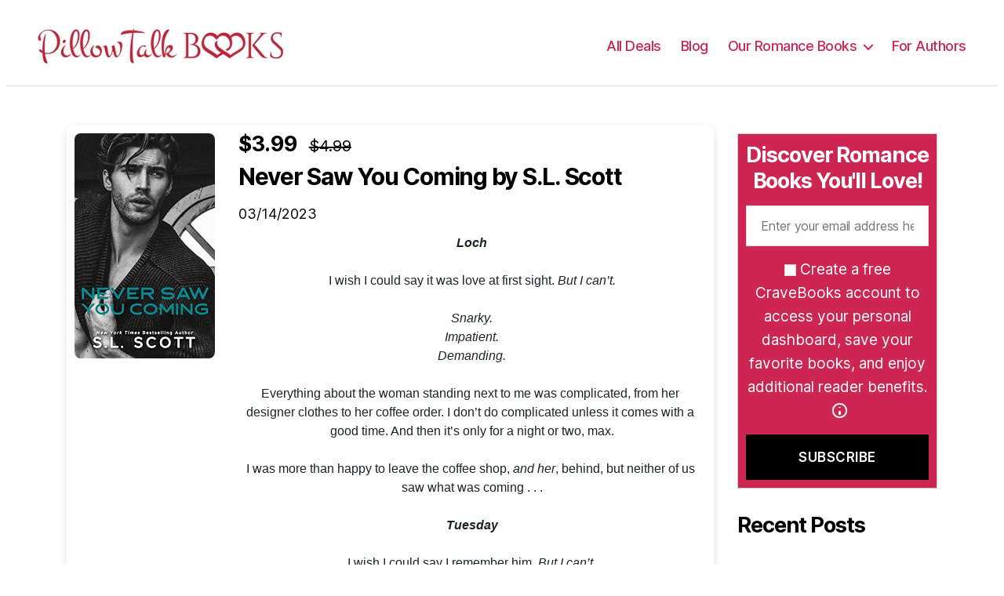

--- FILE ---
content_type: text/html; charset=UTF-8
request_url: https://pillowtalkbooks.com/books/never-saw-you-coming-2/
body_size: 20079
content:
<!DOCTYPE html>

<html class="no-js" lang="en-US">

<head>
	<meta charset="UTF-8">
	<meta name="viewport" content="width=device-width, initial-scale=1.0">
	<link rel="profile" href="https://gmpg.org/xfn/11">
	
	<!-- Preconnect to external domains for better performance -->
	<link rel="preconnect" href="https://www.googletagmanager.com">
	<link rel="preconnect" href="https://www.google-analytics.com">
	<link rel="dns-prefetch" href="https://www.googletagmanager.com">
	<link rel="dns-prefetch" href="https://www.google-analytics.com">
	<link rel="dns-prefetch" href="https://analytics.ahrefs.com">
	<link rel="dns-prefetch" href="https://pagead2.googlesyndication.com">
	
	<!-- Global site tag (gtag.js) - Google Analytics -->
	<script async src="https://www.googletagmanager.com/gtag/js?id=UA-2018868-232"></script>
	<script>
		window.dataLayer = window.dataLayer || [];

		function gtag() {
			dataLayer.push(arguments);
		}
		gtag('js', new Date());

		gtag('config', 'UA-2018868-232');
	</script>
	<script>
		(function(w, d, s, l, i) {
			w[l] = w[l] || [];
			w[l].push({
				'gtm.start':

					new Date().getTime(),
				event: 'gtm.js'
			});
			var f = d.getElementsByTagName(s)[0],

				j = d.createElement(s),
				dl = l != 'dataLayer' ? '&l=' + l : '';
			j.async = true;
			j.src =

				'https://www.googletagmanager.com/gtm.js?id=' + i + dl;
			f.parentNode.insertBefore(j, f);

		})(window, document, 'script', 'dataLayer', 'GTM-TZTP7FFS');
	</script>

	<!-- End Google Tag Manager -->

	<!-- <script async data-id="101464640" src="//static.getclicky.com/js"></script> -->


	<script src="https://analytics.ahrefs.com/analytics.js" data-key="iRAyrG+6mknL7Io382sxmw" async></script>

	<script async src="https://pagead2.googlesyndication.com/pagead/js/adsbygoogle.js?client=ca-pub-1873242739622629"
		crossorigin="anonymous"></script>
	<title>Never Saw You Coming &#8211; Pillow Talk Books</title>
<meta name='robots' content='max-image-preview:large' />
	<style>img:is([sizes="auto" i], [sizes^="auto," i]) { contain-intrinsic-size: 3000px 1500px }</style>
	<meta name="description" content="Loch&nbsp;I wish I could say it was love at first sight. But I can’t.&nbsp;Snarky.Impatient.Demanding.&nbsp;Everything about the woman standing next to me wa...">
<link rel="alternate" type="application/rss+xml" title="Pillow Talk Books &raquo; Feed" href="https://pillowtalkbooks.com/feed/" />
<link rel="alternate" type="application/rss+xml" title="Pillow Talk Books &raquo; Comments Feed" href="https://pillowtalkbooks.com/comments/feed/" />
<script type="application/ld+json">
{
    "@context": "https://schema.org",
    "@type": "Book",
    "name": "Never Saw You Coming",
    "image": "https://pillowtalkbooks.com/wp-content/uploads/2023/03/Never-Saw-You-Coming.jpg",
    "description": "Loch &nbsp; I wish I could say it was love at first sight. But I can\u2019t. &nbsp; Snarky. Impatient. Demanding. &nbsp; Everything about the woman standing next to me was complicated, from her designer clothes to her coffee order. I don\u2019t do complicated unless it comes with a good time. And then it\u2019s only for [&hellip;]",
    "url": "https://pillowtalkbooks.com/books/never-saw-you-coming-2/",
    "author": {
        "@type": "Person",
        "name": "S.L. Scott"
    },
    "offers": {
        "@type": "Offer",
        "url": "https://www.amazon.com/dp/B0BY77PG4S",
        "priceCurrency": "USD",
        "price": "3.99",
        "availability": "https://schema.org/InStock"
    }
}
</script>
<script>
window._wpemojiSettings = {"baseUrl":"https:\/\/s.w.org\/images\/core\/emoji\/16.0.1\/72x72\/","ext":".png","svgUrl":"https:\/\/s.w.org\/images\/core\/emoji\/16.0.1\/svg\/","svgExt":".svg","source":{"concatemoji":"https:\/\/pillowtalkbooks.com\/wp-includes\/js\/wp-emoji-release.min.js?ver=6.8.2"}};
/*! This file is auto-generated */
!function(s,n){var o,i,e;function c(e){try{var t={supportTests:e,timestamp:(new Date).valueOf()};sessionStorage.setItem(o,JSON.stringify(t))}catch(e){}}function p(e,t,n){e.clearRect(0,0,e.canvas.width,e.canvas.height),e.fillText(t,0,0);var t=new Uint32Array(e.getImageData(0,0,e.canvas.width,e.canvas.height).data),a=(e.clearRect(0,0,e.canvas.width,e.canvas.height),e.fillText(n,0,0),new Uint32Array(e.getImageData(0,0,e.canvas.width,e.canvas.height).data));return t.every(function(e,t){return e===a[t]})}function u(e,t){e.clearRect(0,0,e.canvas.width,e.canvas.height),e.fillText(t,0,0);for(var n=e.getImageData(16,16,1,1),a=0;a<n.data.length;a++)if(0!==n.data[a])return!1;return!0}function f(e,t,n,a){switch(t){case"flag":return n(e,"\ud83c\udff3\ufe0f\u200d\u26a7\ufe0f","\ud83c\udff3\ufe0f\u200b\u26a7\ufe0f")?!1:!n(e,"\ud83c\udde8\ud83c\uddf6","\ud83c\udde8\u200b\ud83c\uddf6")&&!n(e,"\ud83c\udff4\udb40\udc67\udb40\udc62\udb40\udc65\udb40\udc6e\udb40\udc67\udb40\udc7f","\ud83c\udff4\u200b\udb40\udc67\u200b\udb40\udc62\u200b\udb40\udc65\u200b\udb40\udc6e\u200b\udb40\udc67\u200b\udb40\udc7f");case"emoji":return!a(e,"\ud83e\udedf")}return!1}function g(e,t,n,a){var r="undefined"!=typeof WorkerGlobalScope&&self instanceof WorkerGlobalScope?new OffscreenCanvas(300,150):s.createElement("canvas"),o=r.getContext("2d",{willReadFrequently:!0}),i=(o.textBaseline="top",o.font="600 32px Arial",{});return e.forEach(function(e){i[e]=t(o,e,n,a)}),i}function t(e){var t=s.createElement("script");t.src=e,t.defer=!0,s.head.appendChild(t)}"undefined"!=typeof Promise&&(o="wpEmojiSettingsSupports",i=["flag","emoji"],n.supports={everything:!0,everythingExceptFlag:!0},e=new Promise(function(e){s.addEventListener("DOMContentLoaded",e,{once:!0})}),new Promise(function(t){var n=function(){try{var e=JSON.parse(sessionStorage.getItem(o));if("object"==typeof e&&"number"==typeof e.timestamp&&(new Date).valueOf()<e.timestamp+604800&&"object"==typeof e.supportTests)return e.supportTests}catch(e){}return null}();if(!n){if("undefined"!=typeof Worker&&"undefined"!=typeof OffscreenCanvas&&"undefined"!=typeof URL&&URL.createObjectURL&&"undefined"!=typeof Blob)try{var e="postMessage("+g.toString()+"("+[JSON.stringify(i),f.toString(),p.toString(),u.toString()].join(",")+"));",a=new Blob([e],{type:"text/javascript"}),r=new Worker(URL.createObjectURL(a),{name:"wpTestEmojiSupports"});return void(r.onmessage=function(e){c(n=e.data),r.terminate(),t(n)})}catch(e){}c(n=g(i,f,p,u))}t(n)}).then(function(e){for(var t in e)n.supports[t]=e[t],n.supports.everything=n.supports.everything&&n.supports[t],"flag"!==t&&(n.supports.everythingExceptFlag=n.supports.everythingExceptFlag&&n.supports[t]);n.supports.everythingExceptFlag=n.supports.everythingExceptFlag&&!n.supports.flag,n.DOMReady=!1,n.readyCallback=function(){n.DOMReady=!0}}).then(function(){return e}).then(function(){var e;n.supports.everything||(n.readyCallback(),(e=n.source||{}).concatemoji?t(e.concatemoji):e.wpemoji&&e.twemoji&&(t(e.twemoji),t(e.wpemoji)))}))}((window,document),window._wpemojiSettings);
</script>
<style id='wp-emoji-styles-inline-css'>

	img.wp-smiley, img.emoji {
		display: inline !important;
		border: none !important;
		box-shadow: none !important;
		height: 1em !important;
		width: 1em !important;
		margin: 0 0.07em !important;
		vertical-align: -0.1em !important;
		background: none !important;
		padding: 0 !important;
	}
</style>
<link rel='stylesheet' id='wp-block-library-css' href='https://pillowtalkbooks.com/wp-includes/css/dist/block-library/style.min.css?ver=6.8.2' media='all' />
<style id='classic-theme-styles-inline-css'>
/*! This file is auto-generated */
.wp-block-button__link{color:#fff;background-color:#32373c;border-radius:9999px;box-shadow:none;text-decoration:none;padding:calc(.667em + 2px) calc(1.333em + 2px);font-size:1.125em}.wp-block-file__button{background:#32373c;color:#fff;text-decoration:none}
</style>
<style id='global-styles-inline-css'>
:root{--wp--preset--aspect-ratio--square: 1;--wp--preset--aspect-ratio--4-3: 4/3;--wp--preset--aspect-ratio--3-4: 3/4;--wp--preset--aspect-ratio--3-2: 3/2;--wp--preset--aspect-ratio--2-3: 2/3;--wp--preset--aspect-ratio--16-9: 16/9;--wp--preset--aspect-ratio--9-16: 9/16;--wp--preset--color--black: #000000;--wp--preset--color--cyan-bluish-gray: #abb8c3;--wp--preset--color--white: #ffffff;--wp--preset--color--pale-pink: #f78da7;--wp--preset--color--vivid-red: #cf2e2e;--wp--preset--color--luminous-vivid-orange: #ff6900;--wp--preset--color--luminous-vivid-amber: #fcb900;--wp--preset--color--light-green-cyan: #7bdcb5;--wp--preset--color--vivid-green-cyan: #00d084;--wp--preset--color--pale-cyan-blue: #8ed1fc;--wp--preset--color--vivid-cyan-blue: #0693e3;--wp--preset--color--vivid-purple: #9b51e0;--wp--preset--color--accent: #e22658;--wp--preset--color--primary: #000000;--wp--preset--color--secondary: #6d6d6d;--wp--preset--color--subtle-background: #dbdbdb;--wp--preset--color--background: #ffffff;--wp--preset--gradient--vivid-cyan-blue-to-vivid-purple: linear-gradient(135deg,rgba(6,147,227,1) 0%,rgb(155,81,224) 100%);--wp--preset--gradient--light-green-cyan-to-vivid-green-cyan: linear-gradient(135deg,rgb(122,220,180) 0%,rgb(0,208,130) 100%);--wp--preset--gradient--luminous-vivid-amber-to-luminous-vivid-orange: linear-gradient(135deg,rgba(252,185,0,1) 0%,rgba(255,105,0,1) 100%);--wp--preset--gradient--luminous-vivid-orange-to-vivid-red: linear-gradient(135deg,rgba(255,105,0,1) 0%,rgb(207,46,46) 100%);--wp--preset--gradient--very-light-gray-to-cyan-bluish-gray: linear-gradient(135deg,rgb(238,238,238) 0%,rgb(169,184,195) 100%);--wp--preset--gradient--cool-to-warm-spectrum: linear-gradient(135deg,rgb(74,234,220) 0%,rgb(151,120,209) 20%,rgb(207,42,186) 40%,rgb(238,44,130) 60%,rgb(251,105,98) 80%,rgb(254,248,76) 100%);--wp--preset--gradient--blush-light-purple: linear-gradient(135deg,rgb(255,206,236) 0%,rgb(152,150,240) 100%);--wp--preset--gradient--blush-bordeaux: linear-gradient(135deg,rgb(254,205,165) 0%,rgb(254,45,45) 50%,rgb(107,0,62) 100%);--wp--preset--gradient--luminous-dusk: linear-gradient(135deg,rgb(255,203,112) 0%,rgb(199,81,192) 50%,rgb(65,88,208) 100%);--wp--preset--gradient--pale-ocean: linear-gradient(135deg,rgb(255,245,203) 0%,rgb(182,227,212) 50%,rgb(51,167,181) 100%);--wp--preset--gradient--electric-grass: linear-gradient(135deg,rgb(202,248,128) 0%,rgb(113,206,126) 100%);--wp--preset--gradient--midnight: linear-gradient(135deg,rgb(2,3,129) 0%,rgb(40,116,252) 100%);--wp--preset--font-size--small: 18px;--wp--preset--font-size--medium: 20px;--wp--preset--font-size--large: 26.25px;--wp--preset--font-size--x-large: 42px;--wp--preset--font-size--normal: 21px;--wp--preset--font-size--larger: 32px;--wp--preset--spacing--20: 0.44rem;--wp--preset--spacing--30: 0.67rem;--wp--preset--spacing--40: 1rem;--wp--preset--spacing--50: 1.5rem;--wp--preset--spacing--60: 2.25rem;--wp--preset--spacing--70: 3.38rem;--wp--preset--spacing--80: 5.06rem;--wp--preset--shadow--natural: 6px 6px 9px rgba(0, 0, 0, 0.2);--wp--preset--shadow--deep: 12px 12px 50px rgba(0, 0, 0, 0.4);--wp--preset--shadow--sharp: 6px 6px 0px rgba(0, 0, 0, 0.2);--wp--preset--shadow--outlined: 6px 6px 0px -3px rgba(255, 255, 255, 1), 6px 6px rgba(0, 0, 0, 1);--wp--preset--shadow--crisp: 6px 6px 0px rgba(0, 0, 0, 1);}:where(.is-layout-flex){gap: 0.5em;}:where(.is-layout-grid){gap: 0.5em;}body .is-layout-flex{display: flex;}.is-layout-flex{flex-wrap: wrap;align-items: center;}.is-layout-flex > :is(*, div){margin: 0;}body .is-layout-grid{display: grid;}.is-layout-grid > :is(*, div){margin: 0;}:where(.wp-block-columns.is-layout-flex){gap: 2em;}:where(.wp-block-columns.is-layout-grid){gap: 2em;}:where(.wp-block-post-template.is-layout-flex){gap: 1.25em;}:where(.wp-block-post-template.is-layout-grid){gap: 1.25em;}.has-black-color{color: var(--wp--preset--color--black) !important;}.has-cyan-bluish-gray-color{color: var(--wp--preset--color--cyan-bluish-gray) !important;}.has-white-color{color: var(--wp--preset--color--white) !important;}.has-pale-pink-color{color: var(--wp--preset--color--pale-pink) !important;}.has-vivid-red-color{color: var(--wp--preset--color--vivid-red) !important;}.has-luminous-vivid-orange-color{color: var(--wp--preset--color--luminous-vivid-orange) !important;}.has-luminous-vivid-amber-color{color: var(--wp--preset--color--luminous-vivid-amber) !important;}.has-light-green-cyan-color{color: var(--wp--preset--color--light-green-cyan) !important;}.has-vivid-green-cyan-color{color: var(--wp--preset--color--vivid-green-cyan) !important;}.has-pale-cyan-blue-color{color: var(--wp--preset--color--pale-cyan-blue) !important;}.has-vivid-cyan-blue-color{color: var(--wp--preset--color--vivid-cyan-blue) !important;}.has-vivid-purple-color{color: var(--wp--preset--color--vivid-purple) !important;}.has-black-background-color{background-color: var(--wp--preset--color--black) !important;}.has-cyan-bluish-gray-background-color{background-color: var(--wp--preset--color--cyan-bluish-gray) !important;}.has-white-background-color{background-color: var(--wp--preset--color--white) !important;}.has-pale-pink-background-color{background-color: var(--wp--preset--color--pale-pink) !important;}.has-vivid-red-background-color{background-color: var(--wp--preset--color--vivid-red) !important;}.has-luminous-vivid-orange-background-color{background-color: var(--wp--preset--color--luminous-vivid-orange) !important;}.has-luminous-vivid-amber-background-color{background-color: var(--wp--preset--color--luminous-vivid-amber) !important;}.has-light-green-cyan-background-color{background-color: var(--wp--preset--color--light-green-cyan) !important;}.has-vivid-green-cyan-background-color{background-color: var(--wp--preset--color--vivid-green-cyan) !important;}.has-pale-cyan-blue-background-color{background-color: var(--wp--preset--color--pale-cyan-blue) !important;}.has-vivid-cyan-blue-background-color{background-color: var(--wp--preset--color--vivid-cyan-blue) !important;}.has-vivid-purple-background-color{background-color: var(--wp--preset--color--vivid-purple) !important;}.has-black-border-color{border-color: var(--wp--preset--color--black) !important;}.has-cyan-bluish-gray-border-color{border-color: var(--wp--preset--color--cyan-bluish-gray) !important;}.has-white-border-color{border-color: var(--wp--preset--color--white) !important;}.has-pale-pink-border-color{border-color: var(--wp--preset--color--pale-pink) !important;}.has-vivid-red-border-color{border-color: var(--wp--preset--color--vivid-red) !important;}.has-luminous-vivid-orange-border-color{border-color: var(--wp--preset--color--luminous-vivid-orange) !important;}.has-luminous-vivid-amber-border-color{border-color: var(--wp--preset--color--luminous-vivid-amber) !important;}.has-light-green-cyan-border-color{border-color: var(--wp--preset--color--light-green-cyan) !important;}.has-vivid-green-cyan-border-color{border-color: var(--wp--preset--color--vivid-green-cyan) !important;}.has-pale-cyan-blue-border-color{border-color: var(--wp--preset--color--pale-cyan-blue) !important;}.has-vivid-cyan-blue-border-color{border-color: var(--wp--preset--color--vivid-cyan-blue) !important;}.has-vivid-purple-border-color{border-color: var(--wp--preset--color--vivid-purple) !important;}.has-vivid-cyan-blue-to-vivid-purple-gradient-background{background: var(--wp--preset--gradient--vivid-cyan-blue-to-vivid-purple) !important;}.has-light-green-cyan-to-vivid-green-cyan-gradient-background{background: var(--wp--preset--gradient--light-green-cyan-to-vivid-green-cyan) !important;}.has-luminous-vivid-amber-to-luminous-vivid-orange-gradient-background{background: var(--wp--preset--gradient--luminous-vivid-amber-to-luminous-vivid-orange) !important;}.has-luminous-vivid-orange-to-vivid-red-gradient-background{background: var(--wp--preset--gradient--luminous-vivid-orange-to-vivid-red) !important;}.has-very-light-gray-to-cyan-bluish-gray-gradient-background{background: var(--wp--preset--gradient--very-light-gray-to-cyan-bluish-gray) !important;}.has-cool-to-warm-spectrum-gradient-background{background: var(--wp--preset--gradient--cool-to-warm-spectrum) !important;}.has-blush-light-purple-gradient-background{background: var(--wp--preset--gradient--blush-light-purple) !important;}.has-blush-bordeaux-gradient-background{background: var(--wp--preset--gradient--blush-bordeaux) !important;}.has-luminous-dusk-gradient-background{background: var(--wp--preset--gradient--luminous-dusk) !important;}.has-pale-ocean-gradient-background{background: var(--wp--preset--gradient--pale-ocean) !important;}.has-electric-grass-gradient-background{background: var(--wp--preset--gradient--electric-grass) !important;}.has-midnight-gradient-background{background: var(--wp--preset--gradient--midnight) !important;}.has-small-font-size{font-size: var(--wp--preset--font-size--small) !important;}.has-medium-font-size{font-size: var(--wp--preset--font-size--medium) !important;}.has-large-font-size{font-size: var(--wp--preset--font-size--large) !important;}.has-x-large-font-size{font-size: var(--wp--preset--font-size--x-large) !important;}
:where(.wp-block-post-template.is-layout-flex){gap: 1.25em;}:where(.wp-block-post-template.is-layout-grid){gap: 1.25em;}
:where(.wp-block-columns.is-layout-flex){gap: 2em;}:where(.wp-block-columns.is-layout-grid){gap: 2em;}
:root :where(.wp-block-pullquote){font-size: 1.5em;line-height: 1.6;}
</style>
<link rel='stylesheet' id='contact-form-7-css' href='https://pillowtalkbooks.com/wp-content/plugins/contact-form-7/includes/css/styles.css?ver=6.1.4' media='all' />
<link rel='stylesheet' id='easy-wp-page-nav-css' href='https://pillowtalkbooks.com/wp-content/plugins/easy-wp-page-navigation/css/easy-wp-pagenavigation.css?ver=1.1' media='all' />
<link rel='stylesheet' id='twentytwenty-style-css' href='https://pillowtalkbooks.com/wp-content/themes/pillowtalkbooks/style.css?ver=6.8.2' media='all' />
<style id='twentytwenty-style-inline-css'>
.color-accent,.color-accent-hover:hover,.color-accent-hover:focus,:root .has-accent-color,.has-drop-cap:not(:focus):first-letter,.wp-block-button.is-style-outline,a { color: #e22658; }blockquote,.border-color-accent,.border-color-accent-hover:hover,.border-color-accent-hover:focus { border-color: #e22658; }button,.button,.faux-button,.wp-block-button__link,.wp-block-file .wp-block-file__button,input[type="button"],input[type="reset"],input[type="submit"],.bg-accent,.bg-accent-hover:hover,.bg-accent-hover:focus,:root .has-accent-background-color,.comment-reply-link { background-color: #e22658; }.fill-children-accent,.fill-children-accent * { fill: #e22658; }:root .has-background-color,button,.button,.faux-button,.wp-block-button__link,.wp-block-file__button,input[type="button"],input[type="reset"],input[type="submit"],.wp-block-button,.comment-reply-link,.has-background.has-primary-background-color:not(.has-text-color),.has-background.has-primary-background-color *:not(.has-text-color),.has-background.has-accent-background-color:not(.has-text-color),.has-background.has-accent-background-color *:not(.has-text-color) { color: #ffffff; }:root .has-background-background-color { background-color: #ffffff; }body,.entry-title a,:root .has-primary-color { color: #000000; }:root .has-primary-background-color { background-color: #000000; }cite,figcaption,.wp-caption-text,.post-meta,.entry-content .wp-block-archives li,.entry-content .wp-block-categories li,.entry-content .wp-block-latest-posts li,.wp-block-latest-comments__comment-date,.wp-block-latest-posts__post-date,.wp-block-embed figcaption,.wp-block-image figcaption,.wp-block-pullquote cite,.comment-metadata,.comment-respond .comment-notes,.comment-respond .logged-in-as,.pagination .dots,.entry-content hr:not(.has-background),hr.styled-separator,:root .has-secondary-color { color: #6d6d6d; }:root .has-secondary-background-color { background-color: #6d6d6d; }pre,fieldset,input,textarea,table,table *,hr { border-color: #dbdbdb; }caption,code,code,kbd,samp,.wp-block-table.is-style-stripes tbody tr:nth-child(odd),:root .has-subtle-background-background-color { background-color: #dbdbdb; }.wp-block-table.is-style-stripes { border-bottom-color: #dbdbdb; }.wp-block-latest-posts.is-grid li { border-top-color: #dbdbdb; }:root .has-subtle-background-color { color: #dbdbdb; }body:not(.overlay-header) .primary-menu > li > a,body:not(.overlay-header) .primary-menu > li > .icon,.modal-menu a,.footer-menu a, .footer-widgets a,#site-footer .wp-block-button.is-style-outline,.wp-block-pullquote:before,.singular:not(.overlay-header) .entry-header a,.archive-header a,.header-footer-group .color-accent,.header-footer-group .color-accent-hover:hover { color: #cd2653; }.social-icons a,#site-footer button:not(.toggle),#site-footer .button,#site-footer .faux-button,#site-footer .wp-block-button__link,#site-footer .wp-block-file__button,#site-footer input[type="button"],#site-footer input[type="reset"],#site-footer input[type="submit"] { background-color: #cd2653; }.header-footer-group,body:not(.overlay-header) #site-header .toggle,.menu-modal .toggle { color: #000000; }body:not(.overlay-header) .primary-menu ul { background-color: #000000; }body:not(.overlay-header) .primary-menu > li > ul:after { border-bottom-color: #000000; }body:not(.overlay-header) .primary-menu ul ul:after { border-left-color: #000000; }.site-description,body:not(.overlay-header) .toggle-inner .toggle-text,.widget .post-date,.widget .rss-date,.widget_archive li,.widget_categories li,.widget cite,.widget_pages li,.widget_meta li,.widget_nav_menu li,.powered-by-wordpress,.to-the-top,.singular .entry-header .post-meta,.singular:not(.overlay-header) .entry-header .post-meta a { color: #6d6d6d; }.header-footer-group pre,.header-footer-group fieldset,.header-footer-group input,.header-footer-group textarea,.header-footer-group table,.header-footer-group table *,.footer-nav-widgets-wrapper,#site-footer,.menu-modal nav *,.footer-widgets-outer-wrapper,.footer-top { border-color: #dcd7ca; }.header-footer-group table caption,body:not(.overlay-header) .header-inner .toggle-wrapper::before { background-color: #dcd7ca; }
</style>
<link rel='stylesheet' id='twentytwenty-print-style-css' href='https://pillowtalkbooks.com/wp-content/themes/pillowtalkbooks/print.css?ver=6.8.2' media='print' />
<script src="https://pillowtalkbooks.com/wp-includes/js/jquery/jquery.min.js?ver=3.7.1" id="jquery-core-js"></script>
<script src="https://pillowtalkbooks.com/wp-includes/js/jquery/jquery-migrate.min.js?ver=3.4.1" id="jquery-migrate-js"></script>
<script id="cb-script-1-js-extra">
var my_ajax_object = {"ajax_url":"https:\/\/pillowtalkbooks.com\/wp-admin\/admin-ajax.php"};
</script>
<script src="https://pillowtalkbooks.com/wp-content/themes/pillowtalkbooks/assets/js/script.js?ver=1.0.7" id="cb-script-1-js"></script>
<script src="https://pillowtalkbooks.com/wp-content/themes/pillowtalkbooks/assets/js/index.js?ver=6.8.2" id="twentytwenty-js-js" async></script>
<link rel="https://api.w.org/" href="https://pillowtalkbooks.com/wp-json/" /><link rel="alternate" title="JSON" type="application/json" href="https://pillowtalkbooks.com/wp-json/wp/v2/books/207415" /><link rel="EditURI" type="application/rsd+xml" title="RSD" href="https://pillowtalkbooks.com/xmlrpc.php?rsd" />
<meta name="generator" content="WordPress 6.8.2" />
<link rel="canonical" href="https://pillowtalkbooks.com/books/never-saw-you-coming-2/" />
<link rel='shortlink' href='https://pillowtalkbooks.com/?p=207415' />
<link rel="alternate" title="oEmbed (JSON)" type="application/json+oembed" href="https://pillowtalkbooks.com/wp-json/oembed/1.0/embed?url=https%3A%2F%2Fpillowtalkbooks.com%2Fbooks%2Fnever-saw-you-coming-2%2F" />
<link rel="alternate" title="oEmbed (XML)" type="text/xml+oembed" href="https://pillowtalkbooks.com/wp-json/oembed/1.0/embed?url=https%3A%2F%2Fpillowtalkbooks.com%2Fbooks%2Fnever-saw-you-coming-2%2F&#038;format=xml" />
	<script>document.documentElement.className = document.documentElement.className.replace( 'no-js', 'js' );</script>
	<style id="custom-background-css">
body.custom-background { background-color: #ffffff; }
</style>
	
<!-- Open Graph / Facebook -->
<meta property="og:type" content="website">
<meta property="og:url" content="https://pillowtalkbooks.com/books/never-saw-you-coming-2/">
<meta property="og:title" content="Never Saw You Coming">
<meta property="og:description" content="Loch &nbsp; I wish I could say it was love at first sight. But I can’t. &nbsp; Snarky. Impatient. Demanding. &nbsp; Everything about the woman standing next to me was complicated, from her designer...">
<meta property="og:image" content="https://pillowtalkbooks.com/wp-content/uploads/2023/03/Never-Saw-You-Coming.jpg">
<meta property="og:site_name" content="Pillow Talk Books">
<meta property="og:locale" content="en_US">

<!-- Twitter Card -->
<meta name="twitter:card" content="summary_large_image">
<meta name="twitter:url" content="https://pillowtalkbooks.com/books/never-saw-you-coming-2/">
<meta name="twitter:title" content="Never Saw You Coming">
<meta name="twitter:description" content="Loch &nbsp; I wish I could say it was love at first sight. But I can’t. &nbsp; Snarky. Impatient. Demanding. &nbsp; Everything about the woman standing next to me was complicated, from her designer...">
<meta name="twitter:image" content="https://pillowtalkbooks.com/wp-content/uploads/2023/03/Never-Saw-You-Coming.jpg">

<!-- Additional SEO Meta Tags -->
<meta name="robots" content="index, follow">
<meta http-equiv="content-language" content="en_US">

<link rel="icon" href="https://pillowtalkbooks.com/wp-content/uploads/2021/02/favicon.png" sizes="32x32" />
<link rel="icon" href="https://pillowtalkbooks.com/wp-content/uploads/2021/02/favicon.png" sizes="192x192" />
<link rel="apple-touch-icon" href="https://pillowtalkbooks.com/wp-content/uploads/2021/02/favicon.png" />
<meta name="msapplication-TileImage" content="https://pillowtalkbooks.com/wp-content/uploads/2021/02/favicon.png" />
</head>

<body class="wp-singular books-template-default single single-books postid-207415 custom-background wp-custom-logo wp-embed-responsive wp-theme-pillowtalkbooks singular has-post-thumbnail has-single-pagination not-showing-comments show-avatars footer-top-visible reduced-spacing">
	<!-- Google Tag Manager (noscript) -->
	<noscript><iframe src="https://www.googletagmanager.com/ns.html?id=GTM-TZTP7FFS"
			height="0" width="0" style="display:none;visibility:hidden"></iframe></noscript>
	<!-- End Google Tag Manager (noscript) -->

	<a class="skip-link screen-reader-text" href="#site-content">Skip to the content</a>
	<header id="site-header" class="header-footer-group" role="banner">

		<div class="header-inner section-inner">

			<div class="header-titles-wrapper">

				
				<div class="header-titles">
					<div class="site-logo faux-heading"><a href="https://pillowtalkbooks.com" class="custom-logo-link" rel="home"><img width="313" height="45" src="https://pillowtalkbooks.com/wp-content/themes/pillowtalkbooks/assets/Pillow_Talk_Logo.webp" class="custom-logo" alt="Pillow Talk Books" decoding="async"></a><span class="screen-reader-text">Pillow Talk Books</span></div>
					
				</div><!-- .header-titles -->

				<button class="toggle nav-toggle mobile-nav-toggle" data-toggle-target=".menu-modal" data-toggle-body-class="showing-menu-modal" aria-expanded="false" data-set-focus=".close-nav-toggle">
					<span class="toggle-inner">
						<span class="toggle-icon">
							<svg class="svg-icon" aria-hidden="true" role="img" focusable="false" xmlns="http://www.w3.org/2000/svg" width="26" height="7" viewBox="0 0 26 7"><path fill-rule="evenodd" d="M332.5,45 C330.567003,45 329,43.4329966 329,41.5 C329,39.5670034 330.567003,38 332.5,38 C334.432997,38 336,39.5670034 336,41.5 C336,43.4329966 334.432997,45 332.5,45 Z M342,45 C340.067003,45 338.5,43.4329966 338.5,41.5 C338.5,39.5670034 340.067003,38 342,38 C343.932997,38 345.5,39.5670034 345.5,41.5 C345.5,43.4329966 343.932997,45 342,45 Z M351.5,45 C349.567003,45 348,43.4329966 348,41.5 C348,39.5670034 349.567003,38 351.5,38 C353.432997,38 355,39.5670034 355,41.5 C355,43.4329966 353.432997,45 351.5,45 Z" transform="translate(-329 -38)" /></svg>						</span>
						<span class="toggle-text">Menu</span>
					</span>
				</button><!-- .nav-toggle -->

			</div><!-- .header-titles-wrapper -->

			<div class="header-navigation-wrapper">

				
					<nav class="primary-menu-wrapper" aria-label="Horizontal" role="navigation">

						<ul class="primary-menu reset-list-style">

							<li id="menu-item-49" class="menu-item menu-item-type-custom menu-item-object-custom menu-item-49"><a href="https://pillowtalkbooks.com/books/">All Deals</a></li>
<li id="menu-item-51741" class="menu-item menu-item-type-post_type menu-item-object-page menu-item-51741"><a href="https://pillowtalkbooks.com/blog/">Blog</a></li>
<li id="menu-item-214759" class="menu-item menu-item-type-custom menu-item-object-custom menu-item-has-children menu-item-214759"><a>Our Romance Books</a><span class="icon"></span>
<ul class="sub-menu">
	<li id="menu-item-215619" class="menu-item menu-item-type-post_type menu-item-object-page menu-item-215619"><a href="https://pillowtalkbooks.com/medieval-romance-books/">Medieval Romance Books</a></li>
	<li id="menu-item-215620" class="menu-item menu-item-type-post_type menu-item-object-page menu-item-215620"><a href="https://pillowtalkbooks.com/cowboy-romance-books/">Cowboy Romance Books</a></li>
	<li id="menu-item-215621" class="menu-item menu-item-type-post_type menu-item-object-page menu-item-215621"><a href="https://pillowtalkbooks.com/werewolf-romance-books/">Werewolf Romance Books</a></li>
	<li id="menu-item-215622" class="menu-item menu-item-type-post_type menu-item-object-page menu-item-215622"><a href="https://pillowtalkbooks.com/dark-romance-books/">Dark Romance Books</a></li>
	<li id="menu-item-215623" class="menu-item menu-item-type-post_type menu-item-object-page menu-item-215623"><a href="https://pillowtalkbooks.com/pirate-romance-books/">Pirate Romance Books</a></li>
	<li id="menu-item-215624" class="menu-item menu-item-type-post_type menu-item-object-page menu-item-215624"><a href="https://pillowtalkbooks.com/fabio-romance-books/">Fabio Romance Books</a></li>
	<li id="menu-item-215625" class="menu-item menu-item-type-post_type menu-item-object-page menu-item-215625"><a href="https://pillowtalkbooks.com/fantasy-romance-books/">Fantasy Romance Books</a></li>
	<li id="menu-item-215626" class="menu-item menu-item-type-post_type menu-item-object-page menu-item-215626"><a href="https://pillowtalkbooks.com/lesbian-romance-books/">Lesbian Romance Books</a></li>
	<li id="menu-item-215627" class="menu-item menu-item-type-post_type menu-item-object-page menu-item-215627"><a href="https://pillowtalkbooks.com/high-school-romance-books/">High School Romance Books</a></li>
	<li id="menu-item-215629" class="menu-item menu-item-type-post_type menu-item-object-page menu-item-215629"><a href="https://pillowtalkbooks.com/sports-romance-books/">Sports Romance Books</a></li>
	<li id="menu-item-215630" class="menu-item menu-item-type-post_type menu-item-object-page menu-item-215630"><a href="https://pillowtalkbooks.com/mafia-romance-books/">Mafia Romance Books</a></li>
	<li id="menu-item-215631" class="menu-item menu-item-type-post_type menu-item-object-page menu-item-215631"><a href="https://pillowtalkbooks.com/erotic-romance-books/">Erotic Romance Books</a></li>
	<li id="menu-item-215633" class="menu-item menu-item-type-post_type menu-item-object-page menu-item-215633"><a href="https://pillowtalkbooks.com/reverse-harem-books/">Reverse Harem Books</a></li>
	<li id="menu-item-215634" class="menu-item menu-item-type-post_type menu-item-object-page menu-item-215634"><a href="https://pillowtalkbooks.com/amish-romance-books/">Amish Romance Books</a></li>
	<li id="menu-item-217925" class="menu-item menu-item-type-post_type menu-item-object-page menu-item-217925"><a href="https://pillowtalkbooks.com/age-gap-romance-books/">Age Gap Romance Books</a></li>
	<li id="menu-item-217923" class="menu-item menu-item-type-post_type menu-item-object-page menu-item-217923"><a href="https://pillowtalkbooks.com/football-romance-books/">Football Romance Books</a></li>
	<li id="menu-item-217924" class="menu-item menu-item-type-post_type menu-item-object-page menu-item-217924"><a href="https://pillowtalkbooks.com/billionaire-romance-books/">Billionaire Romance Books</a></li>
	<li id="menu-item-217922" class="menu-item menu-item-type-post_type menu-item-object-page menu-item-217922"><a href="https://pillowtalkbooks.com/sad-romance-books/">Sad Romance Books</a></li>
	<li id="menu-item-217921" class="menu-item menu-item-type-post_type menu-item-object-page menu-item-217921"><a href="https://pillowtalkbooks.com/western-romance-books/">Western Romance Books</a></li>
	<li id="menu-item-215628" class="menu-item menu-item-type-post_type menu-item-object-page menu-item-215628"><a href="https://pillowtalkbooks.com/student-teacher-romance-books/">Student Teacher Romance Books</a></li>
</ul>
</li>
<li id="menu-item-208154" class="menu-item menu-item-type-post_type menu-item-object-page menu-item-208154"><a href="https://pillowtalkbooks.com/book-promotion-services/">For Authors</a></li>

						</ul>

					</nav><!-- .primary-menu-wrapper -->

				
			</div><!-- .header-navigation-wrapper -->

		</div><!-- .header-inner -->

		
	</header><!-- #site-header -->

	
<div class="menu-modal cover-modal header-footer-group" data-modal-target-string=".menu-modal">

	<div class="menu-modal-inner modal-inner">

		<div class="menu-wrapper section-inner">

			<div class="menu-top">

				<button class="toggle close-nav-toggle fill-children-current-color" data-toggle-target=".menu-modal" data-toggle-body-class="showing-menu-modal" aria-expanded="false" data-set-focus=".menu-modal">
					<span class="toggle-text">Close Menu</span>
					<svg class="svg-icon" aria-hidden="true" role="img" focusable="false" xmlns="http://www.w3.org/2000/svg" width="16" height="16" viewBox="0 0 16 16"><polygon fill="" fill-rule="evenodd" points="6.852 7.649 .399 1.195 1.445 .149 7.899 6.602 14.352 .149 15.399 1.195 8.945 7.649 15.399 14.102 14.352 15.149 7.899 8.695 1.445 15.149 .399 14.102" /></svg>				</button><!-- .nav-toggle -->

				
					<nav class="mobile-menu" aria-label="Mobile" role="navigation">

						<ul class="modal-menu reset-list-style">

						<li class="menu-item menu-item-type-custom menu-item-object-custom menu-item-49"><div class="ancestor-wrapper"><a href="https://pillowtalkbooks.com/books/">All Deals</a></div><!-- .ancestor-wrapper --></li>
<li class="menu-item menu-item-type-post_type menu-item-object-page menu-item-51741"><div class="ancestor-wrapper"><a href="https://pillowtalkbooks.com/blog/">Blog</a></div><!-- .ancestor-wrapper --></li>
<li class="menu-item menu-item-type-custom menu-item-object-custom menu-item-has-children menu-item-214759"><div class="ancestor-wrapper"><a>Our Romance Books</a><button class="toggle sub-menu-toggle fill-children-current-color" data-toggle-target=".menu-modal .menu-item-214759 > .sub-menu" data-toggle-type="slidetoggle" data-toggle-duration="250" aria-expanded="false"><span class="screen-reader-text">Show sub menu</span><svg class="svg-icon" aria-hidden="true" role="img" focusable="false" xmlns="http://www.w3.org/2000/svg" width="20" height="12" viewBox="0 0 20 12"><polygon fill="" fill-rule="evenodd" points="1319.899 365.778 1327.678 358 1329.799 360.121 1319.899 370.021 1310 360.121 1312.121 358" transform="translate(-1310 -358)" /></svg></button></div><!-- .ancestor-wrapper -->
<ul class="sub-menu">
	<li class="menu-item menu-item-type-post_type menu-item-object-page menu-item-215619"><div class="ancestor-wrapper"><a href="https://pillowtalkbooks.com/medieval-romance-books/">Medieval Romance Books</a></div><!-- .ancestor-wrapper --></li>
	<li class="menu-item menu-item-type-post_type menu-item-object-page menu-item-215620"><div class="ancestor-wrapper"><a href="https://pillowtalkbooks.com/cowboy-romance-books/">Cowboy Romance Books</a></div><!-- .ancestor-wrapper --></li>
	<li class="menu-item menu-item-type-post_type menu-item-object-page menu-item-215621"><div class="ancestor-wrapper"><a href="https://pillowtalkbooks.com/werewolf-romance-books/">Werewolf Romance Books</a></div><!-- .ancestor-wrapper --></li>
	<li class="menu-item menu-item-type-post_type menu-item-object-page menu-item-215622"><div class="ancestor-wrapper"><a href="https://pillowtalkbooks.com/dark-romance-books/">Dark Romance Books</a></div><!-- .ancestor-wrapper --></li>
	<li class="menu-item menu-item-type-post_type menu-item-object-page menu-item-215623"><div class="ancestor-wrapper"><a href="https://pillowtalkbooks.com/pirate-romance-books/">Pirate Romance Books</a></div><!-- .ancestor-wrapper --></li>
	<li class="menu-item menu-item-type-post_type menu-item-object-page menu-item-215624"><div class="ancestor-wrapper"><a href="https://pillowtalkbooks.com/fabio-romance-books/">Fabio Romance Books</a></div><!-- .ancestor-wrapper --></li>
	<li class="menu-item menu-item-type-post_type menu-item-object-page menu-item-215625"><div class="ancestor-wrapper"><a href="https://pillowtalkbooks.com/fantasy-romance-books/">Fantasy Romance Books</a></div><!-- .ancestor-wrapper --></li>
	<li class="menu-item menu-item-type-post_type menu-item-object-page menu-item-215626"><div class="ancestor-wrapper"><a href="https://pillowtalkbooks.com/lesbian-romance-books/">Lesbian Romance Books</a></div><!-- .ancestor-wrapper --></li>
	<li class="menu-item menu-item-type-post_type menu-item-object-page menu-item-215627"><div class="ancestor-wrapper"><a href="https://pillowtalkbooks.com/high-school-romance-books/">High School Romance Books</a></div><!-- .ancestor-wrapper --></li>
	<li class="menu-item menu-item-type-post_type menu-item-object-page menu-item-215629"><div class="ancestor-wrapper"><a href="https://pillowtalkbooks.com/sports-romance-books/">Sports Romance Books</a></div><!-- .ancestor-wrapper --></li>
	<li class="menu-item menu-item-type-post_type menu-item-object-page menu-item-215630"><div class="ancestor-wrapper"><a href="https://pillowtalkbooks.com/mafia-romance-books/">Mafia Romance Books</a></div><!-- .ancestor-wrapper --></li>
	<li class="menu-item menu-item-type-post_type menu-item-object-page menu-item-215631"><div class="ancestor-wrapper"><a href="https://pillowtalkbooks.com/erotic-romance-books/">Erotic Romance Books</a></div><!-- .ancestor-wrapper --></li>
	<li class="menu-item menu-item-type-post_type menu-item-object-page menu-item-215633"><div class="ancestor-wrapper"><a href="https://pillowtalkbooks.com/reverse-harem-books/">Reverse Harem Books</a></div><!-- .ancestor-wrapper --></li>
	<li class="menu-item menu-item-type-post_type menu-item-object-page menu-item-215634"><div class="ancestor-wrapper"><a href="https://pillowtalkbooks.com/amish-romance-books/">Amish Romance Books</a></div><!-- .ancestor-wrapper --></li>
	<li class="menu-item menu-item-type-post_type menu-item-object-page menu-item-217925"><div class="ancestor-wrapper"><a href="https://pillowtalkbooks.com/age-gap-romance-books/">Age Gap Romance Books</a></div><!-- .ancestor-wrapper --></li>
	<li class="menu-item menu-item-type-post_type menu-item-object-page menu-item-217923"><div class="ancestor-wrapper"><a href="https://pillowtalkbooks.com/football-romance-books/">Football Romance Books</a></div><!-- .ancestor-wrapper --></li>
	<li class="menu-item menu-item-type-post_type menu-item-object-page menu-item-217924"><div class="ancestor-wrapper"><a href="https://pillowtalkbooks.com/billionaire-romance-books/">Billionaire Romance Books</a></div><!-- .ancestor-wrapper --></li>
	<li class="menu-item menu-item-type-post_type menu-item-object-page menu-item-217922"><div class="ancestor-wrapper"><a href="https://pillowtalkbooks.com/sad-romance-books/">Sad Romance Books</a></div><!-- .ancestor-wrapper --></li>
	<li class="menu-item menu-item-type-post_type menu-item-object-page menu-item-217921"><div class="ancestor-wrapper"><a href="https://pillowtalkbooks.com/western-romance-books/">Western Romance Books</a></div><!-- .ancestor-wrapper --></li>
	<li class="menu-item menu-item-type-post_type menu-item-object-page menu-item-215628"><div class="ancestor-wrapper"><a href="https://pillowtalkbooks.com/student-teacher-romance-books/">Student Teacher Romance Books</a></div><!-- .ancestor-wrapper --></li>
</ul>
</li>
<li class="menu-item menu-item-type-post_type menu-item-object-page menu-item-208154"><div class="ancestor-wrapper"><a href="https://pillowtalkbooks.com/book-promotion-services/">For Authors</a></div><!-- .ancestor-wrapper --></li>

						</ul>

					</nav>

					
			</div><!-- .menu-top -->

			<div class="menu-bottom">

				
			</div><!-- .menu-bottom -->

		</div><!-- .menu-wrapper -->

	</div><!-- .menu-modal-inner -->

</div><!-- .menu-modal -->

<main id="site-content" role="main">

	<div class="container">

		<div class="row">
			
					<div class="col-md-9">

						<div class="book-items">

							<div class="book-item">

								<div class="row">

									<div class="col-md-3">

										<div class="book-item-img">

											<img class="" src="https://pillowtalkbooks.com/wp-content/uploads/2023/03/Never-Saw-You-Coming.jpg" alt="Never Saw You Coming" />

										</div>

									</div>

									<div class="col-md-9">

										<div class="book-item-info">

											<div class="book-item-price">

																									<span>$3.99</span>

													<del>$4.99</del>

												
											</div>

											<div class="book-item-book">

												<h1>

													Never Saw You Coming<span> by S.L. Scott</span>

												</h1>

											</div>

											<div class="book-item-date">03/14/2023</div>

											
											<div class="book-item-desc">

												<p dir="ltr" style="line-height:1.38;text-align: center;background-color:#ffffff;margin-top:0pt;margin-bottom:0pt;"><span style="font-size:12pt;font-family:Calibri,sans-serif;color:#1d2228;background-color:transparent;font-weight:700;font-style:italic;font-variant:normal;text-decoration:none;vertical-align:baseline;white-space:pre;white-space:pre-wrap;">Loch</span></p><p dir="ltr" style="line-height:1.38;text-align: center;background-color:#ffffff;margin-top:0pt;margin-bottom:0pt;"><span style="font-size:12pt;font-family:Calibri,sans-serif;color:#1d2228;background-color:transparent;font-weight:400;font-style:normal;font-variant:normal;text-decoration:none;vertical-align:baseline;white-space:pre;white-space:pre-wrap;">&nbsp;</span></p><p dir="ltr" style="line-height:1.38;text-align: center;background-color:#ffffff;margin-top:0pt;margin-bottom:0pt;"><span style="font-size:12pt;font-family:Calibri,sans-serif;color:#1d2228;background-color:transparent;font-weight:400;font-style:normal;font-variant:normal;text-decoration:none;vertical-align:baseline;white-space:pre;white-space:pre-wrap;">I wish I could say it was love at first sight. </span><span style="font-size:12pt;font-family:Calibri,sans-serif;color:#1d2228;background-color:transparent;font-weight:400;font-style:italic;font-variant:normal;text-decoration:none;vertical-align:baseline;white-space:pre;white-space:pre-wrap;">But I can’t.</span></p><p dir="ltr" style="line-height:1.38;text-align: center;background-color:#ffffff;margin-top:0pt;margin-bottom:0pt;"><span style="font-size:12pt;font-family:Calibri,sans-serif;color:#1d2228;background-color:transparent;font-weight:400;font-style:normal;font-variant:normal;text-decoration:none;vertical-align:baseline;white-space:pre;white-space:pre-wrap;">&nbsp;</span></p><p dir="ltr" style="line-height:1.38;text-align: center;background-color:#ffffff;margin-top:0pt;margin-bottom:0pt;"><span style="font-size:12pt;font-family:Calibri,sans-serif;color:#1d2228;background-color:transparent;font-weight:400;font-style:italic;font-variant:normal;text-decoration:none;vertical-align:baseline;white-space:pre;white-space:pre-wrap;">Snarky.</span></p><p dir="ltr" style="line-height:1.38;text-align: center;background-color:#ffffff;margin-top:0pt;margin-bottom:0pt;"><span style="font-size:12pt;font-family:Calibri,sans-serif;color:#1d2228;background-color:transparent;font-weight:400;font-style:italic;font-variant:normal;text-decoration:none;vertical-align:baseline;white-space:pre;white-space:pre-wrap;">Impatient.</span></p><p dir="ltr" style="line-height:1.38;text-align: center;background-color:#ffffff;margin-top:0pt;margin-bottom:0pt;"><span style="font-size:12pt;font-family:Calibri,sans-serif;color:#1d2228;background-color:transparent;font-weight:400;font-style:italic;font-variant:normal;text-decoration:none;vertical-align:baseline;white-space:pre;white-space:pre-wrap;">Demanding.</span></p><p dir="ltr" style="line-height:1.38;text-align: center;background-color:#ffffff;margin-top:0pt;margin-bottom:0pt;"><span style="font-size:12pt;font-family:Calibri,sans-serif;color:#1d2228;background-color:transparent;font-weight:400;font-style:normal;font-variant:normal;text-decoration:none;vertical-align:baseline;white-space:pre;white-space:pre-wrap;">&nbsp;</span></p><p dir="ltr" style="line-height:1.38;text-align: center;background-color:#ffffff;margin-top:0pt;margin-bottom:0pt;"><span style="font-size:12pt;font-family:Calibri,sans-serif;color:#1d2228;background-color:transparent;font-weight:400;font-style:normal;font-variant:normal;text-decoration:none;vertical-align:baseline;white-space:pre;white-space:pre-wrap;">Everything about the woman standing next to me was complicated, from her designer clothes to her coffee order. I don’t do complicated unless it comes with a good time. And then it’s only for a night or two, max.</span></p><p dir="ltr" style="line-height:1.38;text-align: center;background-color:#ffffff;margin-top:0pt;margin-bottom:0pt;"><span style="font-size:12pt;font-family:Calibri,sans-serif;color:#1d2228;background-color:transparent;font-weight:400;font-style:normal;font-variant:normal;text-decoration:none;vertical-align:baseline;white-space:pre;white-space:pre-wrap;">&nbsp;</span></p><p dir="ltr" style="line-height:1.38;text-align: center;background-color:#ffffff;margin-top:0pt;margin-bottom:0pt;"><span style="font-size:12pt;font-family:Calibri,sans-serif;color:#1d2228;background-color:transparent;font-weight:400;font-style:normal;font-variant:normal;text-decoration:none;vertical-align:baseline;white-space:pre;white-space:pre-wrap;">I was more than happy to leave the coffee shop, </span><span style="font-size:12pt;font-family:Calibri,sans-serif;color:#1d2228;background-color:transparent;font-weight:400;font-style:italic;font-variant:normal;text-decoration:none;vertical-align:baseline;white-space:pre;white-space:pre-wrap;">and her</span><span style="font-size:12pt;font-family:Calibri,sans-serif;color:#1d2228;background-color:transparent;font-weight:400;font-style:normal;font-variant:normal;text-decoration:none;vertical-align:baseline;white-space:pre;white-space:pre-wrap;">, behind, but neither of us saw what was coming . . .</span></p><p dir="ltr" style="line-height:1.38;text-align: center;background-color:#ffffff;margin-top:0pt;margin-bottom:0pt;"><span style="font-size:12pt;font-family:Calibri,sans-serif;color:#1d2228;background-color:transparent;font-weight:400;font-style:normal;font-variant:normal;text-decoration:none;vertical-align:baseline;white-space:pre;white-space:pre-wrap;">&nbsp;</span></p><p dir="ltr" style="line-height:1.38;text-align: center;background-color:#ffffff;margin-top:0pt;margin-bottom:0pt;"><span style="font-size:12pt;font-family:Calibri,sans-serif;color:#1d2228;background-color:transparent;font-weight:700;font-style:italic;font-variant:normal;text-decoration:none;vertical-align:baseline;white-space:pre;white-space:pre-wrap;">Tuesday</span></p><p dir="ltr" style="line-height:1.38;text-align: center;background-color:#ffffff;margin-top:0pt;margin-bottom:0pt;"><span style="font-size:12pt;font-family:Calibri,sans-serif;color:#1d2228;background-color:transparent;font-weight:400;font-style:normal;font-variant:normal;text-decoration:none;vertical-align:baseline;white-space:pre;white-space:pre-wrap;">&nbsp;</span></p><p dir="ltr" style="line-height:1.38;text-align: center;background-color:#ffffff;margin-top:0pt;margin-bottom:0pt;"><span style="font-size:12pt;font-family:Calibri,sans-serif;color:#1d2228;background-color:transparent;font-weight:400;font-style:normal;font-variant:normal;text-decoration:none;vertical-align:baseline;white-space:pre;white-space:pre-wrap;">I wish I could say I remember him. </span><span style="font-size:12pt;font-family:Calibri,sans-serif;color:#1d2228;background-color:transparent;font-weight:400;font-style:italic;font-variant:normal;text-decoration:none;vertical-align:baseline;white-space:pre;white-space:pre-wrap;">But I can’t.</span></p><p dir="ltr" style="line-height:1.38;text-align: center;background-color:#ffffff;margin-top:0pt;margin-bottom:0pt;"><span style="font-size:12pt;font-family:Calibri,sans-serif;color:#1d2228;background-color:transparent;font-weight:400;font-style:normal;font-variant:normal;text-decoration:none;vertical-align:baseline;white-space:pre;white-space:pre-wrap;">&nbsp;</span></p><p dir="ltr" style="line-height:1.38;text-align: center;background-color:#ffffff;margin-top:0pt;margin-bottom:0pt;"><span style="font-size:12pt;font-family:Calibri,sans-serif;color:#1d2228;background-color:transparent;font-weight:400;font-style:italic;font-variant:normal;text-decoration:none;vertical-align:baseline;white-space:pre;white-space:pre-wrap;">Patient.</span></p><p dir="ltr" style="line-height:1.38;text-align: center;background-color:#ffffff;margin-top:0pt;margin-bottom:0pt;"><span style="font-size:12pt;font-family:Calibri,sans-serif;color:#1d2228;background-color:transparent;font-weight:400;font-style:italic;font-variant:normal;text-decoration:none;vertical-align:baseline;white-space:pre;white-space:pre-wrap;">Generous.</span></p><p dir="ltr" style="line-height:1.38;text-align: center;background-color:#ffffff;margin-top:0pt;margin-bottom:0pt;"><span style="font-size:12pt;font-family:Calibri,sans-serif;color:#1d2228;background-color:transparent;font-weight:400;font-style:italic;font-variant:normal;text-decoration:none;vertical-align:baseline;white-space:pre;white-space:pre-wrap;">Handsome.</span></p><p dir="ltr" style="line-height:1.38;text-align: center;background-color:#ffffff;margin-top:0pt;margin-bottom:0pt;"><span style="font-size:12pt;font-family:Calibri,sans-serif;color:#1d2228;background-color:transparent;font-weight:400;font-style:normal;font-variant:normal;text-decoration:none;vertical-align:baseline;white-space:pre;white-space:pre-wrap;">&nbsp;</span></p><p dir="ltr" style="line-height:1.38;text-align: center;background-color:#ffffff;margin-top:0pt;margin-bottom:0pt;"><span style="font-size:12pt;font-family:Calibri,sans-serif;color:#1d2228;background-color:transparent;font-weight:400;font-style:normal;font-variant:normal;text-decoration:none;vertical-align:baseline;white-space:pre;white-space:pre-wrap;">The same stranger who saved me steps in again when I have nowhere to go and no memory of who I am. He’s broody and rigid, but I see a different side of this gorgeous man and start to realize I’m not the only one who needs saving.</span></p><p dir="ltr" style="line-height:1.38;text-align: center;background-color:#ffffff;margin-top:0pt;margin-bottom:0pt;"><span style="font-size:12pt;font-family:Calibri,sans-serif;color:#1d2228;background-color:transparent;font-weight:400;font-style:normal;font-variant:normal;text-decoration:none;vertical-align:baseline;white-space:pre;white-space:pre-wrap;">&nbsp;</span></p><p><span id="docs-internal-guid-e8ecc24d-7fff-d34d-83fa-75c3e01ec3a0"></span></p><p dir="ltr" style="line-height:1.38;text-align: center;background-color:#ffffff;margin-top:0pt;margin-bottom:0pt;"><span style="font-size:12pt;font-family:Calibri,sans-serif;color:#1d2228;background-color:transparent;font-weight:400;font-style:normal;font-variant:normal;text-decoration:none;vertical-align:baseline;white-space:pre;white-space:pre-wrap;">Falling for him wasn’t in my plans, but as I search for answers to my past, I realize that I don’t worry about getting my memory back. My fear is losing my life twice.</span></p>
											</div>

											<style type="text/css">
												.book-item-links {
													padding: 20px 0;
													border-top: 1px solid rgba(0, 0, 0, .16);
												}

												.book-item-links .icon-links {
													background: unset;
													color: unset !important;
													font-weight: unset;
													font-size: unset;
													text-transform: unset;
													border: unset !important;
													padding: unset;
												}

												.book-item-links .dropdown-menu {
													width: 196px;
												}

												.book-item-links .dropdown-menu .dropdown-item {
													font-size: 18px;
													padding-bottom: 0.25rem !important;
													padding-top: 0.25rem !important;
												}

												.book-item-links .dropdown-item {
													font-weight: 400;
													display: block;
													clear: both;
													width: 100%;
													text-align: inherit;
													white-space: nowrap;
													color: #212529;
													border: 0;
													background-color: transparent;
												}

												.book-item-links h5 {
													color: #1c184f;
													font-family: Rubik, sans-serif;
													position: relative;
													font-size: 24px;
													font-weight: 600;
													margin-bottom: 25px;
												}
											</style>

											<div class="book-item-links mt-4 mb-4">

												<h2>Digital Books</h2>

												 <a href="https://www.amazon.com/dp/B0BY77PG4S" class="icon-links" title="Amazon">
														<img src="https://cravebooks.com/img/buy-from-amazon.png" width="233" alt="amazon">
													</a> 
												
												
												
												
																								
												<!--  -->

												
												
												
												
																									<div class="dropdown amz_but mt-4 mb-4">
														<a class="dropdown-toggle" type="button" id="dropdownMenuButton" data-toggle="dropdown" aria-haspopup="true" aria-expanded="false">
															Amazon Other Stores
														</a>
														<div class="dropdown-menu" aria-labelledby="dropdownMenuButton" style="">

															 <a href="https://www.amazon.co.uk/dp/B0BY77PG4S?&" class="dropdown-item py-1 h-auto m-0 border-bottom-0 rounded-0">Amazon - UK</a> 
															 <a href="https://www.amazon.ca/dp/B0BY77PG4S?&" class="dropdown-item py-1 h-auto m-0 border-bottom-0 rounded-0">Amazon - CA</a> 
															
															 <a href="https://www.amazon.de/dp/B0BY77PG4S" class="dropdown-item py-1 h-auto m-0 border-bottom-0 rounded-0">Amazon - DE</a> 
															 <a href="https://www.amazon.fr/dp/B0BY77PG4S" class="dropdown-item py-1 h-auto m-0 border-bottom-0 rounded-0">Amazon - FR</a> 
															 <a href="https://www.amazon.es/dp/B0BY77PG4S" class="dropdown-item py-1 h-auto m-0 border-bottom-0 rounded-0">Amazon - ES</a> 
															 <a href="https://www.amazon.it/dp/B0BY77PG4S" class="dropdown-item py-1 h-auto m-0 border-bottom-0 rounded-0">Amazon - IT</a> 
															 <a href="https://www.amazon.nl/dp/B0BY77PG4S" class="dropdown-item py-1 h-auto m-0 border-bottom-0 rounded-0">Amazon - NL</a> 
															 <a href="https://www.amazon.co.jp/dp/B0BY77PG4S" class="dropdown-item py-1 h-auto m-0 border-bottom-0 rounded-0">Amazon - JP</a> 
															 <a href="https://www.amazon.com.br/dp/B0BY77PG4S" class="dropdown-item py-1 h-auto m-0 border-bottom-0 rounded-0">Amazon - BR</a> 
															 <a href="https://www.amazon.com.mx/dp/B0BY77PG4S" class="dropdown-item py-1 h-auto m-0 border-bottom-0 rounded-0">Amazon - MX</a> 
															 <a href="https://www.amazon.in/dp/B0BY77PG4S" class="dropdown-item py-1 h-auto m-0 border-bottom-0 rounded-0">Amazon - IN</a> 														</div>
													</div>
												
											</div>
											
											<div class="book-item-links mt-4 mb-4 link-t2">

												
												
												
											</div>

											<div class="book-item-genre"> <strong>Genre: <a href="https://pillowtalkbooks.com/book_category/romance/">Romance</a></strong><br><a href="https://pillowtalkbooks.com/book_category/general-romance/">#GeneralRomance</a> <a href="https://pillowtalkbooks.com/book_category/steamy/">#Steamy</a> </div>

											<div class="book-item-length">
												<strong>Book Length:</strong>
												320-650 Pages											</div>


											
											<h2 style="margin-top:20px;">Famous Book Quotes</h2>

											
													<blockquote>

														<p>“I do things like get in a taxi and say, "The library, and step on it.” <em>

																<strong> ― David Foster Wallace, Infinite Jest</strong></em>

														</p>

													</blockquote>

											
											<!-- <a rel="nofollow" href="https://cravebooks.com/quotes" class="btn btn-primary">View More</a> -->

										</div>

									</div>

								</div>

							</div>

						</div>



					</div>

			
			<!-- Sidebar Start -->

			<div class="col-md-3 sidebar">
				<div class="sidebar-items">


					<!-- 23-09-2021 -->
					<div class="sidebar-item">
						
						
						
						
						
						
						
						
						
						
						
						
						
						
						
						
						
						
						
						
						
						
						
						
						
						
						
						
						
						
						
						
						
						
						
						
						
						
						
						
											</div>
					<!-- 23-09-2021 -->




					<div class="sidebar-item">

						<div class="fs-t1-inr">
							<h2>Discover Romance Books You'll Love!</h2>
								<div class="cst-subscribe">
		<style type="text/css">
			
		</style>
		<form class="emailSub" method="post">
			<input type="email" class="expemail" name="email" placeholder="Enter your email address here" autocomplete="email" required>
			<p style="margin: 15px 0 0 0; font-size: 19px;"><input type="checkbox" name="is_account_create" value="true"> Create a free CraveBooks account to access your personal dashboard, save your favorite books, and enjoy additional reader benefits.<i class="gg-info ml-2" ></i></p>
			<input type="hidden" name="first_name" value="">
			<input type="hidden" name="last_name" value="">
			<input type="hidden" name="reference_site" value="PTB">
			<input type="submit" value="Subscribe" class="subBtn sidebar_optin">
		</form>
	</div>
						</div>
					</div>


											<div id="widget-area" class="widget-area" role="complementary">
							
		<aside id="recent-posts-2" class="widget widget_recent_entries">
		<h2 class="widget-title">Recent Posts</h2><nav aria-label="Recent Posts">
		<ul>
											<li>
					<a href="https://pillowtalkbooks.com/blog/best-romance-authors/">Top 30 Romance Authors You Just Have to Read</a>
									</li>
											<li>
					<a href="https://pillowtalkbooks.com/blog/6-secret-thoughts-all-romance-book-readers-have/">6 Secret Thoughts All Romance Book Readers Have</a>
									</li>
											<li>
					<a href="https://pillowtalkbooks.com/blog/what-is-the-difference-between-trashy-romance-novels-and-classic-romance-novels/">What is the Difference Between Trashy Romance Novels and Classic Romance Novels?</a>
									</li>
											<li>
					<a href="https://pillowtalkbooks.com/blog/best-paranormal-romance-books/">10 Best Paranormal Romance Books Of All Time</a>
									</li>
											<li>
					<a href="https://pillowtalkbooks.com/blog/romance-ebook-for-your-next-book-club-meeting/">Top 7 Romance eBook Suggestions for Your Next Book Club Meeting</a>
									</li>
					</ul>

		</nav></aside>						</div>
					

					<div class="sidebar-item">
						<div class="premium-authors-books-in-sidebar"></div>					</div>
					<!-- 25-04-2022 -->
				</div>
			</div>

			<!-- Sidebar End 02 -->

		</div>

	</div>

</main>


<!-- Modern Subscribe Popup -->
<div id="subscribe-popup" class="popup-overlay">
  <div class="popup-content">
    <span class="popup-close">&times;</span>

    <!-- Header with Icon -->
    <div class="popup-header">
      <div class="popup-icon">
        <svg class="popup-icon-mail" xmlns="http://www.w3.org/2000/svg" fill="none" viewBox="0 0 24 24" stroke="white">
          <path stroke-linecap="round" stroke-linejoin="round" stroke-width="2"
            d="M3 8l7.89 4.26a2 2 0 002.22 0L21 8M5 19h14a2 2 0 002-2V7a2 2 0 00-2-2H5a2 2 0 00-2 2v10a2 2 0 002 2z" />
        </svg>
      </div>
      <h2 class="popup-title">Free & Discounted Books Right to Your Inbox</h2>
    </div>

    <!-- Body -->
    <div class="popup-body">
      <p class="popup-description">
        Join thousands of readers getting free daily emails with the hottest new releases, limited-time promos,
        and hidden gems – before anyone else.
      </p>
      <p class="popup-note">
        It's 100% free. No spam, just great books delivered daily.
      </p>

      <!-- Form -->
      <div class="form-container">
        	<div class="cst-subscribe">
		<style type="text/css">
			
		</style>
		<form class="emailSub" method="post">
			<input type="email" class="expemail" name="email" placeholder="Enter your email address here" autocomplete="email" required>
			
        <div class="two-column-check">
          <span class="left-col">
            <input type="checkbox" name="is_account_create" value="true" class="is_account_create">
          </span>
          <span class="right-col">
            Create a free CraveBooks account to access your personal dashboard, save your favorite books, and enjoy additional reader benefits.
            <i class="gg-info ml-2"></i>
          </span>
        </div>
			<input type="hidden" name="first_name" value="">
			<input type="hidden" name="last_name" value="">
			<input type="hidden" name="reference_site" value="PTB">
			<input type="submit" value="Subscribe" class="subBtn ">
		</form>
	</div>
      </div>

      <!-- Checklist -->
      <ul class="popup-checklist">
        <li><span>✔</span> Limited-time promos & hidden gems</li>
        <li><span>✔</span> 100% free, no spam guarantee</li>
      </ul>

      <!-- Decline link -->
      <p class="popup-decline">
        <a href="#">No, I don't want free books.</a>
      </p>
    </div>
  </div>
</div>

<!-- Info Popup Modal -->
<div class="info-popup-overlay" id="info-popup-overlay" style="display: none;">
  <div class="info-popup-modal">
    <div class="info-popup-header">
      <h4>Unlock more for your reading life by creating a CraveBooks Account!</h4>
      <span class="info-popup-close">×</span>
    </div>
    <div class="info-popup-content">
      <p> Thanks for joining our newsletter! Want to dive even deeper into the world of books you love? Create a free CraveBooks reader account and unlock exclusive perks:</p>
      <ul>
        <li>
          <p>Connect directly with your favorite authors and discover new ones.</p>
        </li>
        <li>
          <p>Be the first to know about new releases and exciting updates.</p>
        </li>
        <li>
          <p>Share your thoughts and chat about books with a passionate community.</p>
        </li>
        <li>
          <p>Get notified about special book updates, participate in giveaways where you can get fun items & books, and download free books – all without spending a dime!</p>
        </li>
      </ul>
      <p>It's the perfect way to enrich your reading journey and discover your next obsession. Join our community of avid readers today!</p>
    </div>
  </div>
</div>

<style type="text/css">
  /* Overlay background */
  .popup-overlay {
    position: fixed;
    inset: 0;
    background: rgba(0, 0, 0, 0.4);
    display: none;
    justify-content: center;
    align-items: center;
    z-index: 9999;
  }

  /* Popup box */
  .popup-content {
    background: #ffffff;
    border-radius: 12px;
    max-width: 680px;
    width: 90%;
    padding: 40px 30px;
    box-shadow: 0 20px 60px rgba(0, 0, 0, 0.1);
    text-align: center;
    position: relative;
  }

  /* Close button */
  .popup-close {
    position: absolute;
    top: 12px;
    right: 18px;
    font-size: 26px;
    cursor: pointer;
    color: #999;
  }

  /* Updated header styles for side-by-side layout */
  .popup-header {
    display: flex;
    align-items: center;
    justify-content: center;
    gap: 15px;
    margin-bottom: 12px;
  }

  /* Icon styles - updated for inline display */
  .popup-icon {
     background: #000; 
    width: 35px;
    height: 35px;
    border-radius: 50%;
    display: flex;
    align-items: center;
    justify-content: center;
    flex-shrink: 0; /* Prevents icon from shrinking */
    border: 1px solid #000;
  }

  .popup-icon-mail {
    width: 20px;
    height: 20px;
    /* color: #fff; */
  }

  /* Title styles - updated */
  .popup-title {
    font-size: 26px;
    font-weight: 700;
    color: #222;
    margin: 0; /* Remove default margin since we're using flexbox gap */
    text-align: left; /* Align text to left since icon is on the left */
  }

  /* Subtext */
  .popup-description {
    font-size: 15px;
    color: #555;
    margin-bottom: 10px;
  }

  .popup-note {
    font-size: 13px;
    color: #333;
    font-weight: 500;
    margin-bottom: 25px;
  }

  /* Form - input & button must be styled inside .form-container */
  .form-container input[type="email"] {
    width: 100% !important;
    padding: 14px 16px !important;
    border: 2px solid #ddd!important;
    border-radius: 8px!important;
    font-size: 15px!important;
    margin-bottom: 12px!important;
    box-sizing: border-box!important;
    background: #fff!important; 
    box-shadow: none!important;
    display: block!important; 
    letter-spacing: -.015em!important; 
    max-width: 100%!important;  
}

#subscribe-popup .subscribe .input-group {
    border-radius: inherit !important;
    background: inherit !important;
    border: inherit !important;
    padding: inherit !important;
}

#subscribe-popup .emailSub .emailSubbox {
    position: inherit !important;
    box-shadow: inherit !important;
    background: inherit !important;
    border-radius: inherit !important;
}
  

  .form-container input[type="email"]:focus {
    outline: none;
    border-color: #4a56e2;
    box-shadow: 0 0 0 3px rgba(74, 86, 226, 0.15);
  }

 #subscribe-popup .form-container .emailSub .is_account_create {
    width: 23px;
    height: 23px;
    top: 14px;
    border-radius: 5px;
}

#subscribe-popup .input-group-append{
  width: 100% !important;
}
  #subscribe-popup .subBtn {
    background: #000;
    border-radius: 9px;
    font-size: 22px;
    padding: 9px;
    border: 0; 
    color: #fff;
    cursor: pointer;
    display: inline-block; 
    font-weight: 600;
    letter-spacing: .0333em;
    line-height: 1.25;
    margin-top: 10px;
    opacity: 1; 
    text-align: center;
    text-decoration: none;
    text-transform: uppercase;
    transition: opacity .15s linear;
    width: 100% !important;
    position: unset !important;
  }

  /* Terms */
  .popup-terms {
    font-size: 12px;
    color: #777;
    margin-top: 10px;
  }

  .popup-terms a {
    color: #4a56e2;
    text-decoration: underline;
  }

  /* Checklist */
  .popup-checklist {
    list-style: none;
    padding: 0;
    margin: 25px 0 10px;
    font-size: 14px;
    color: #444;
    text-align: left;
  }

  .popup-checklist li {
    display: flex;
    align-items: center;
    gap: 10px;
    margin-bottom: 8px;
  }

  .popup-checklist li span {
    color: #00b894;
    font-weight: bold;
  }

  /* Decline */
  .popup-decline {
    font-size: 13px;
    text-align: center;
    margin-top: 20px;
  }

  .popup-decline a {
    color: #888;
    text-decoration: underline;
  }

  .popup-decline a:hover {
    color: #000;
  }


  .two-column-check {
    display: flex;
    align-items: flex-start;
    font-size: 19px;
    margin: 15px 0 0 0;
    gap: 12px;
  }

  .two-column-check .left-col {
    flex: 0 0 auto;
    margin-top: 3px;
  }

 .two-column-check .right-col {
    flex: 1;
    line-height: 1.4;
    color: #444;
    font-size: 15px;
    text-align: left;
}

  /* Responsive */
  @media (max-width: 480px) {
    .popup-content {
      padding: 30px 20px;
    }

    .popup-title {
      font-size: 18px;
    }

    .popup-description,
    .popup-note,
    .popup-checklist {
      font-size: 14px;
    }
  }

  /* Info Popup Styles */
  .info-popup-overlay {
    position: fixed;
    top: 0;
    left: 0;
    width: 100%;
    height: 100%;
    background-color: rgba(0, 0, 0, 0.5);
    z-index: 9999;
    display: flex;
    justify-content: center;
    align-items: center;
  }

  .info-popup-modal {
    background: white;
    border-radius: 8px;
    max-width: 600px;
    width: 90%;
    max-height: 90vh;
    overflow-y: auto;
    box-shadow: 0 4px 20px rgba(0, 0, 0, 0.3);
  }

  .info-popup-header {
    display: flex;
    justify-content: space-between;
    align-items: center;
    padding: 20px;
    border-bottom: 1px solid #eee;
  }

  .info-popup-header h4 {
    margin: 0;
    color: #333;
  }

  .info-popup-close {
    font-size: 24px;
    cursor: pointer;
    color: #999;
    line-height: 1;
  }

  .info-popup-close:hover {
    color: #333;
  }

  .info-popup-content {
    padding: 20px;
  }

  .info-popup-content p {
    margin: 0;
    line-height: 1.6;
    color: #555;
  }
</style>

<script>
  // Cookie functions
  function setCookie(name, value, days) {
    const date = new Date();
    date.setTime(date.getTime() + (days * 24 * 60 * 60 * 1000));
    const expires = "expires=" + date.toUTCString();
    document.cookie = name + "=" + value + ";" + expires + ";path=/;SameSite=Lax";
    console.log('Cookie set:', name, value, 'for', days, 'days');
  }

  function getCookie(name) {
    const decodedCookie = decodeURIComponent(document.cookie);
    const cookies = decodedCookie.split(';');
    for (let i = 0; i < cookies.length; i++) {
      let cookie = cookies[i].trim();
      if (cookie.indexOf(name + "=") === 0) {
        return cookie.substring(name.length + 1, cookie.length);
      }
    }
    return null;
  }

  jQuery(document).ready(function() {
    const popup = document.getElementById('subscribe-popup');
    const closeButton = document.querySelector('.popup-close');
    const declineLink = document.querySelector('.popup-decline a');
    
    let popupShown = false;
    let exitIntentEnabled = true;
    let timeoutId = null;

    function canShowPopup() {
      const popupClosed = getCookie("newsletter_popup_closed");
      const subscribed = getCookie("newsletter_subscribed");
      
      console.log('Checking cookies - popupClosed:', popupClosed, 'subscribed:', subscribed);
      
      // Don't show if user has subscribed (permanent cookie)
      if (subscribed === "true") {
        console.log('User already subscribed, popup blocked permanently');
        return false;
      }
      
      // Don't show if popup was closed today
      if (popupClosed === "true") {
        console.log('Popup was closed today, blocked for 24 hours');
        return false;
      }
      
      return true;
    }

    function showPopup(trigger = 'unknown') {
      if (!canShowPopup() || popupShown) {
        return;
      }
      
      console.log('Showing popup triggered by:', trigger);
      popupShown = true;
      exitIntentEnabled = false; // Disable exit intent after showing popup
      
      // Set cookie immediately when popup is shown
      setCookie("newsletter_popup_closed", "true", 1); // 1 day
      
      popup.style.display = 'flex';
      document.body.style.overflow = 'hidden';
      
      // Clear the timeout if popup is shown via exit intent
      if (timeoutId) {
        clearTimeout(timeoutId);
        timeoutId = null;
      }
    }

    function hidePopup(reason = 'close') {
      popup.style.display = 'none';
      document.body.style.overflow = 'auto';
      console.log('Popup hidden, reason:', reason);
    }

    // Exit intent detection
    function handleMouseLeave(e) {
      // Check if mouse is leaving from the top of the viewport
      if (e.clientY <= 0 && exitIntentEnabled && !popupShown) {
        showPopup('exit-intent');
      }
    }

    // Close popup events
    if (closeButton) {
      closeButton.addEventListener('click', function(e) {
        e.preventDefault();
        hidePopup('close-button');
      });
    }

    // Handle decline link
    if (declineLink) {
      declineLink.addEventListener('click', function(e) {
        e.preventDefault();
        hidePopup('decline');
      });
    }

    // Close on overlay click (clicking outside)
    popup.addEventListener('click', function(e) {
      if (e.target === popup) {
        hidePopup('outside-click');
      }
    });

    // Close on Escape key
    document.addEventListener('keydown', function(e) {
      if (e.key === 'Escape' && popup.style.display === 'flex') {
        hidePopup('escape-key');
      }
    });

          // Initialize popup functionality
      if (canShowPopup()) {
        console.log('Popup can be shown, setting up triggers');
        
        // Set up 90-second timer
        timeoutId = setTimeout(function() {
          showPopup('90-second-timer');
        }, 90000); // 90 seconds
        
        // Set up exit intent detection
        document.addEventListener('mouseleave', handleMouseLeave);
        
        // Also listen on document for better coverage
        document.documentElement.addEventListener('mouseleave', handleMouseLeave);
      } else {
        console.log('Popup blocked by cookies');
      }
    
    // Handle successful subscription
    jQuery(document).on('submit', '.emailSub', function(e) {
      console.log('Newsletter form submitted');
      
      // Set permanent subscription cookie
      setCookie("newsletter_subscribed", "true", 365); // 1 year
      
      // Hide popup immediately
      setTimeout(function() {
        hidePopup('subscribed');
      }, 100);
    });

    // Handle form submission success (if there's an AJAX response)
    jQuery(document).on('newsletter_subscribed', function() {
      console.log('Newsletter subscription confirmed');
      setCookie("newsletter_subscribed", "true", 365);
      hidePopup('subscription-confirmed');
    });

    // Clean up event listeners when popup is hidden
    function cleanupEventListeners() {
      document.removeEventListener('mouseleave', handleMouseLeave);
      document.documentElement.removeEventListener('mouseleave', handleMouseLeave);
      if (timeoutId) {
        clearTimeout(timeoutId);
        timeoutId = null;
      }
    }

    // Clean up when popup is closed
    jQuery(popup).on('popup-hidden', cleanupEventListeners);
  });

  // Info popup functionality
  jQuery('body').on('click', '.gg-info', function(e) {
    e.preventDefault();
    e.stopPropagation();
    jQuery('#info-popup-overlay').fadeIn(300);
  });

  // Close info popup
  jQuery('.info-popup-close, .info-popup-overlay').on('click', function(e) {
    if (e.target === this) {
      jQuery('#info-popup-overlay').fadeOut(300);
    }
  });

  // Close info popup on Escape key
  jQuery(document).on('keydown', function(e) {
    if (e.keyCode === 27) { // Escape key
      jQuery('#info-popup-overlay').fadeOut(300);
    }
  });

  // Debug function to clear cookies (for testing)
  window.clearNewsletterCookies = function() {
    document.cookie = "newsletter_popup_closed=; expires=Thu, 01 Jan 1970 00:00:00 UTC; path=/;";
    document.cookie = "newsletter_subscribed=; expires=Thu, 01 Jan 1970 00:00:00 UTC; path=/;";
    console.log('Newsletter cookies cleared');
  };

  // Debug function to check cookie status
  window.checkNewsletterStatus = function() {
    const popupClosed = getCookie("newsletter_popup_closed");
    const subscribed = getCookie("newsletter_subscribed");
    console.log('Newsletter Status:');
    console.log('- Popup Closed Today:', popupClosed);
    console.log('- Subscribed:', subscribed);
    console.log('- Can Show Popup:', !popupClosed && !subscribed);
  };
</script>



<footer id="site-footer" role="contentinfo" class="header-footer-group">
	<div class="footer_top">
		<div class="container">
			<div class="row">
				<div class="col-md-7">
					<div class="footer_top_items">
						<div class="row">
							<div class="col-sm-6">
								<div class="footer_top_item">
									<div class="footer-section-title">READERS</div>
									<div class="menu-readers-container">
										<ul id="menu-readers-1" class="menu">
											<div class="menu-readers-container"><ul id="menu-readers" class="menu"><li id="menu-item-221708" class="menu-item menu-item-type-custom menu-item-object-custom menu-item-221708"><a href="/books/">All Deals</a></li>
<li id="menu-item-213940" class="menu-item menu-item-type-post_type menu-item-object-page menu-item-213940"><a href="https://pillowtalkbooks.com/book-quotes/">100 Famous Book Quotes</a></li>
<li id="menu-item-213942" class="menu-item menu-item-type-custom menu-item-object-custom menu-item-213942"><a href="https://pillowtalkbooks.com/blog/free-kindle-books/">Free Kindle Books</a></li>
<li id="menu-item-221711" class="menu-item menu-item-type-post_type menu-item-object-page menu-item-221711"><a href="https://pillowtalkbooks.com/age-gap-romance-books/">Age Gap Romance Books</a></li>
<li id="menu-item-221710" class="menu-item menu-item-type-post_type menu-item-object-page menu-item-221710"><a href="https://pillowtalkbooks.com/billionaire-romance-books/">Billionaire Romance Books</a></li>
<li id="menu-item-208157" class="menu-item menu-item-type-post_type menu-item-object-post menu-item-208157"><a href="https://pillowtalkbooks.com/blog/best-historical-romance-novels-of-all-time/">Historical Romance Novels</a></li>
<li id="menu-item-208158" class="menu-item menu-item-type-post_type menu-item-object-post menu-item-208158"><a href="https://pillowtalkbooks.com/blog/best-paranormal-romance-books/">Best Paranormal Romance Books</a></li>
<li id="menu-item-214795" class="menu-item menu-item-type-post_type menu-item-object-page menu-item-214795"><a href="https://pillowtalkbooks.com/high-school-romance-books/">High School Romance Books</a></li>
<li id="menu-item-214796" class="menu-item menu-item-type-post_type menu-item-object-page menu-item-214796"><a href="https://pillowtalkbooks.com/dark-romance-books/">Dark Romance Books</a></li>
<li id="menu-item-214797" class="menu-item menu-item-type-post_type menu-item-object-page menu-item-214797"><a href="https://pillowtalkbooks.com/fantasy-romance-books/">Fantasy Romance Books</a></li>
<li id="menu-item-214798" class="menu-item menu-item-type-post_type menu-item-object-page menu-item-214798"><a href="https://pillowtalkbooks.com/mafia-romance-books/">Mafia Romance Books</a></li>
<li id="menu-item-221709" class="menu-item menu-item-type-post_type menu-item-object-page menu-item-221709"><a href="https://pillowtalkbooks.com/sad-romance-books/">Sad Romance Books</a></li>
</ul></div>										</ul>
									</div>
								</div>
							</div>
							<div class="col-sm-6">
								<div class="footer_top_item">
									<div class="footer-section-title">AUTHORS</div>
									<div class="menu-authors-container">
										<ul id="menu-authors-1" class="menu">
											<div class="menu-footer-author-container"><ul id="menu-footer-author" class="menu"><li id="menu-item-214794" class="menu-item menu-item-type-post_type menu-item-object-page menu-item-214794"><a href="https://pillowtalkbooks.com/book-promotion-services/">For Authors</a></li>
<li id="menu-item-214792" class="menu-item menu-item-type-post_type menu-item-object-page menu-item-214792"><a href="https://pillowtalkbooks.com/blog/">Blog</a></li>
<li id="menu-item-221713" class="menu-item menu-item-type-post_type menu-item-object-page menu-item-221713"><a href="https://pillowtalkbooks.com/best-romance-books/">The Best Romance Books: Sub-Genres Explained</a></li>
</ul></div>										</ul>
									</div>
								</div>
								<div class="footer_top_item footer_top_info_ex">
									<div class="footer-section-title">ABOUT</div>
									<div class="menu-about-container">
										<ul id="menu-about-1" class="menu">
											<li class="menu-item menu-item-type-post_type menu-item-object-page menu-item-866"><a href="https://pillowtalkbooks.com/about/" itemprop="url">About</a></li>
											<li class="menu-item menu-item-type-post_type menu-item-object-page menu-item-privacy-policy menu-item-1010"><a href="https://pillowtalkbooks.com/privacy-policy/" itemprop="url">Privacy Policy</a></li>
											<li class="menu-item menu-item-type-post_type menu-item-object-page menu-item-16443"><a href="https://pillowtalkbooks.com/contact-pillow-talk-books/" itemprop="url">Contact Us</a></li>
										</ul>
									</div>
								</div>
							</div>
						</div>
					</div>
				</div>
				<div class="col-md-5">
					<div class="footer-newsletter-section">
						<div class="footer-newsletter-title">Looking for more books?</div>
						<p class="footer-newsletter-description">Get our daily emails with free and discounted romance books to find your next read! </p>
						<a href="https://pillowtalkbooks.com#site-header" class="footer-subscribe-btn">Subscribe Now</a>

						<div class="footer-social-section">
							<div class="footer-social-title">Follow Us</div>
							<ul class="footer-social-links">
								<li>
									<a target="_blank" href="https://www.facebook.com/PillowTalkBooks/" title="Facebook">
										<svg width="40" height="40" viewBox="0 0 40 40" fill="none" xmlns="http://www.w3.org/2000/svg">
											<rect width="40" height="40" rx="8" fill="#e22658" />
											<path d="M22.5 21L23.0625 17.5H19.75V15.25C19.75 14.25 20.25 13.25 21.875 13.25H23.25V10.375C23.25 10.375 21.75 10.125 20.3125 10.125C17.3125 10.125 15.375 11.875 15.375 14.875V17.5H12.25V21H15.375V30H19.75V21H22.5Z" fill="white" />
										</svg>
									</a>
								</li>
								<li>
									<a target="_blank" href="https://www.pinterest.com/pillowtalkbooks/" title="Pinterest">
										<svg width="40" height="40" viewBox="0 0 40 40" fill="none" xmlns="http://www.w3.org/2000/svg">
											<rect width="40" height="40" rx="8" fill="#e22658" />
											<path d="M20 10C14.5 10 10 14.5 10 20C10 24.1875 12.5 27.75 16.125 29.125C16.0625 28.375 16 27.4375 16.1875 26.625C16.375 25.875 17.375 21.75 17.375 21.75C17.375 21.75 17.0625 21.125 17.0625 20.1875C17.0625 18.75 17.875 17.6875 18.875 17.6875C19.75 17.6875 20.1875 18.3125 20.1875 19.0625C20.1875 19.9375 19.625 21.25 19.3125 22.4375C19.0625 23.4375 19.8125 24.25 20.8125 24.25C22.625 24.25 24.0625 22.3125 24.0625 19.5C24.0625 17.0625 22.25 15.375 20 15.375C17.375 15.375 15.8125 17.3125 15.8125 19.5625C15.8125 20.4375 16.1875 21.375 16.625 21.875C16.6875 21.9375 16.6875 22 16.6875 22.0625C16.625 22.3125 16.5 22.8125 16.4375 23.0625C16.375 23.375 16.1875 23.4375 15.9375 23.3125C14.6875 22.75 13.9375 21.0625 13.9375 19.5C13.9375 16.375 16.25 13.5 20.25 13.5C23.5 13.5 26.0625 15.875 26.0625 19.4375C26.0625 23.1875 23.9375 26.1875 20.75 26.1875C19.6875 26.1875 18.6875 25.625 18.375 24.9375C18.375 24.9375 17.875 26.875 17.75 27.375C17.5 28.25 16.9375 29.3125 16.5625 30C17.6875 30.3125 18.8125 30.5 20 30.5C25.5 30.5 30 26 30 20.5C30 14.5 25.5 10 20 10Z" fill="white" />
										</svg>
									</a>
								</li>
								<li>
									<a target="_blank" href="https://www.instagram.com/pillowtalkbooks/" title="Instagram">
										<svg width="40" height="40" viewBox="0 0 40 40" fill="none" xmlns="http://www.w3.org/2000/svg">
											<rect width="40" height="40" rx="8" fill="#e22658" />
											<path d="M20 13.5C16.9375 13.5 13.5 16.9375 13.5 20C13.5 23.0625 16.9375 26.5 20 26.5C23.0625 26.5 26.5 23.0625 26.5 20C26.5 16.9375 23.0625 13.5 20 13.5ZM20 24.375C18.125 24.375 16.625 22.875 16.625 20C16.625 18.125 18.125 16.625 20 16.625C21.875 16.625 23.375 18.125 23.375 20C23.375 22.875 21.875 24.375 20 24.375ZM26.8125 13.25C26.8125 12.5 26.25 11.9375 25.5 11.9375C24.75 11.9375 24.1875 12.5 24.1875 13.25C24.1875 14 24.75 14.5625 25.5 14.5625C26.25 14.5625 26.8125 14 26.8125 13.25ZM29.75 14.5625C29.6875 13.1875 29.375 11.9375 28.375 10.9375C27.375 9.9375 26.125 9.625 24.75 9.5625C23.3125 9.5 16.6875 9.5 15.25 9.5625C13.875 9.625 12.625 9.9375 11.625 10.9375C10.625 11.9375 10.3125 13.1875 10.25 14.5625C10.1875 16 10.1875 22.625 10.25 24.0625C10.3125 25.4375 10.625 26.6875 11.625 27.6875C12.625 28.6875 13.875 29 15.25 29.0625C16.6875 29.125 23.3125 29.125 24.75 29.0625C26.125 29 27.375 28.6875 28.375 27.6875C29.375 26.6875 29.6875 25.4375 29.75 24.0625C29.8125 22.625 29.8125 16 29.75 14.5625ZM27.5 25.625C27.1875 26.4375 26.5625 27.0625 25.75 27.375C24.5625 27.6875 21.8125 27.5625 20 27.5625C18.1875 27.5625 15.4375 27.6875 14.25 27.375C13.4375 27.0625 12.8125 26.4375 12.5 25.625C12.1875 24.4375 12.3125 21.6875 12.3125 19.875C12.3125 18.0625 12.1875 15.3125 12.5 14.125C12.8125 13.3125 13.4375 12.6875 14.25 12.375C15.4375 12.0625 18.1875 12.1875 20 12.1875C21.8125 12.1875 24.5625 12.0625 25.75 12.375C26.5625 12.6875 27.1875 13.3125 27.5 14.125C27.8125 15.3125 27.6875 18.0625 27.6875 19.875C27.6875 21.6875 27.8125 24.4375 27.5 25.625Z" fill="white" />
										</svg>
									</a>
								</li>
							</ul>

						</div>
					</div>

					<div class="text-center">
						<p>Pillow Talk Books is proudly run and operated by CraveBooks.com, a platform dedicated to connecting readers with the best free and discounted books across every genre.</p>
					</div>
				</div>
			</div>
		</div>
	</div>

	<div class="footer-bottom">
		<div class="section-inner container">
			<div class="footer-credits">
				<div class="footer-left">
					<p class="footer-copyright">
						&copy; 2026						<a href="https://pillowtalkbooks.com/">Pillow Talk Books</a>
					</p>
				</div>

				<div class="footer-right">
					<a class="to-the-top" href="#site-header">
						<span class="to-the-top-long">
							To the top <span class="arrow" aria-hidden="true">&uarr;</span>						</span>
						<span class="to-the-top-short">
							Up <span class="arrow" aria-hidden="true">&uarr;</span>						</span>
					</a>
				</div>
			</div>

		</div><!-- .section-inner -->
	</div>
</footer><!-- #site-footer -->



<script src="https://cdnjs.cloudflare.com/ajax/libs/jquery/3.5.1/jquery.min.js"></script>
<script>
	jQuery('body').on('change', '.expemail', function(e) {
		var email = jQuery(this).val();
		var res = email.split("@"); //An array, which looks like this [sample, email.com]
		jQuery(this).next().val(res[0]);

	});


	jQuery('body').on('submit', '.emailSub', function(e) {
		e.preventDefault();

		var signupForm = jQuery(this).serialize();
		jQuery.ajax({
			type: "POST",
			url: "https://pillowtalkbooks.com/wp-admin/admin-ajax.php",
			data: {
				from: signupForm,
				action: 'subscribe_function'
			},
			context: this,
			beforeSend: function() {
				// setting a timeout

				jQuery(this).find('.subBtn').val('Submiting...');

			},
			success: function(data) {
				var response = JSON.parse(data);

				if (response.result == 'success') {
					setCookie("subscribed", "true", 3650);
					window.location.href = response.redirect;
				}

			}
		});

	});


</script>
<script type="text/javascript">
	jQuery(".cst-modal-open").on('click', function() {
		jQuery(".custom-model-main").addClass('model-open');
	});
	jQuery(".cst-modal-close, .cst-modal-overlay").click(function() {
		jQuery(".custom-model-main").removeClass('model-open');
	});
</script>

<link rel="stylesheet" type="text/css" href="https://pillowtalkbooks.com/wp-content/themes/pillowtalkbooks/slick.css">
<link rel="stylesheet" type="text/css" href="https://pillowtalkbooks.com/wp-content/themes/pillowtalkbooks/slick-theme.css">
<script src="https://pillowtalkbooks.com/wp-content/themes/pillowtalkbooks/slick.min.js"></script>
<script src="https://pillowtalkbooks.com/wp-content/themes/pillowtalkbooks/jquery.matchHeight.js"></script>
<script type="text/javascript">
	$('.fs_t6_items_slider').slick({
		rows: 1,
		dots: false,
		arrows: true,
		speed: 300,
		slidesToShow: 3,
		slidesToScroll: 1,
		adaptiveHeight: true,
		responsive: [{
				breakpoint: 1024,
				settings: {
					arrows: true,
					slidesToShow: 3
				}
			},
			{
				breakpoint: 992,
				settings: {
					arrows: true,
					slidesToShow: 2
				}
			},
			{
				breakpoint: 768,
				settings: {
					arrows: true,
					slidesToShow: 1
				}
			}
		]
	});
	$(document).ready(function() {
		if ($(".fs-t6-item.slick-slide p").length != 0) {
			$(".fs-t6-item.slick-slide p").matchHeight({
				byrow: false
			});
		}
	});
</script>
<script type="speculationrules">
{"prefetch":[{"source":"document","where":{"and":[{"href_matches":"\/*"},{"not":{"href_matches":["\/wp-*.php","\/wp-admin\/*","\/wp-content\/uploads\/*","\/wp-content\/*","\/wp-content\/plugins\/*","\/wp-content\/themes\/pillowtalkbooks\/*","\/*\\?(.+)"]}},{"not":{"selector_matches":"a[rel~=\"nofollow\"]"}},{"not":{"selector_matches":".no-prefetch, .no-prefetch a"}}]},"eagerness":"conservative"}]}
</script>
<script src="https://pillowtalkbooks.com/wp-includes/js/dist/hooks.min.js?ver=4d63a3d491d11ffd8ac6" id="wp-hooks-js"></script>
<script src="https://pillowtalkbooks.com/wp-includes/js/dist/i18n.min.js?ver=5e580eb46a90c2b997e6" id="wp-i18n-js"></script>
<script id="wp-i18n-js-after">
wp.i18n.setLocaleData( { 'text direction\u0004ltr': [ 'ltr' ] } );
</script>
<script src="https://pillowtalkbooks.com/wp-content/plugins/contact-form-7/includes/swv/js/index.js?ver=6.1.4" id="swv-js"></script>
<script id="contact-form-7-js-before">
var wpcf7 = {
    "api": {
        "root": "https:\/\/pillowtalkbooks.com\/wp-json\/",
        "namespace": "contact-form-7\/v1"
    }
};
</script>
<script src="https://pillowtalkbooks.com/wp-content/plugins/contact-form-7/includes/js/index.js?ver=6.1.4" id="contact-form-7-js"></script>
	<script>
	/(trident|msie)/i.test(navigator.userAgent)&&document.getElementById&&window.addEventListener&&window.addEventListener("hashchange",function(){var t,e=location.hash.substring(1);/^[A-z0-9_-]+$/.test(e)&&(t=document.getElementById(e))&&(/^(?:a|select|input|button|textarea)$/i.test(t.tagName)||(t.tabIndex=-1),t.focus())},!1);
	</script>
	<script src="https://pillowtalkbooks.com/wp-content/themes/pillowtalkbooks/assets/js/bootstrap/popper.min.js" ></script>
<script src="https://pillowtalkbooks.com/wp-content/themes/pillowtalkbooks/assets/js/bootstrap/bootstrap.min.js" ></script>
<script>
	$(document).ready(function() {
		$('img:not([alt]), img[alt=""]').each(function() {
			// Extract the image name from the src attribute
			var imgName = $(this).attr('src').split('/').pop().split('.')[0];
			// Replace special characters with spaces to create the alt text
			var altText = imgName.replace(/[^a-zA-Z0-9]/g, ' ');
			// Set the alt attribute, or 'pillowtalkbooks' if altText is empty
			$(this).attr('alt', altText.trim() || 'pillowtalkbooks');
		});
	});
</script>

</body>

</html>


--- FILE ---
content_type: text/html; charset=UTF-8
request_url: https://pillowtalkbooks.com/wp-admin/admin-ajax.php
body_size: 394
content:
<h4>Trending Now</h4><div class="sidebar-deal-item"><h3 class="widgettitle widget-title">Across Oceans Through Time</h3><a href="https://cravebooks.com/book/romance/49269/across-oceans-through-time" data-id="49269" class="premium-author-book" target="_blank"><img alt="Across Oceans Through Time" title="Across Oceans Through Time" data-src="https://cravebooks.com/uploads/400_0.625031001732882972.webp" class="attachment-medium size-medium wp-post-image lazyloaded" src="https://cravebooks.com/uploads/400_0.625031001732882972.webp"></a></div><div class="sidebar-deal-item"><h3 class="widgettitle widget-title">Spells Cast in Shadows</h3><a href="https://cravebooks.com/book/romance/35151/spells-cast-in-shadows" data-id="35151" class="premium-author-book" target="_blank"><img alt="Spells Cast in Shadows" title="Spells Cast in Shadows" data-src="https://cravebooks.com/uploads/400_0.779228001709269434.webp" class="attachment-medium size-medium wp-post-image lazyloaded" src="https://cravebooks.com/uploads/400_0.779228001709269434.webp"></a></div>

--- FILE ---
content_type: text/html; charset=utf-8
request_url: https://www.google.com/recaptcha/api2/aframe
body_size: 268
content:
<!DOCTYPE HTML><html><head><meta http-equiv="content-type" content="text/html; charset=UTF-8"></head><body><script nonce="nf0Y1OXwc8gvB15bxCyieQ">/** Anti-fraud and anti-abuse applications only. See google.com/recaptcha */ try{var clients={'sodar':'https://pagead2.googlesyndication.com/pagead/sodar?'};window.addEventListener("message",function(a){try{if(a.source===window.parent){var b=JSON.parse(a.data);var c=clients[b['id']];if(c){var d=document.createElement('img');d.src=c+b['params']+'&rc='+(localStorage.getItem("rc::a")?sessionStorage.getItem("rc::b"):"");window.document.body.appendChild(d);sessionStorage.setItem("rc::e",parseInt(sessionStorage.getItem("rc::e")||0)+1);localStorage.setItem("rc::h",'1769367337174');}}}catch(b){}});window.parent.postMessage("_grecaptcha_ready", "*");}catch(b){}</script></body></html>